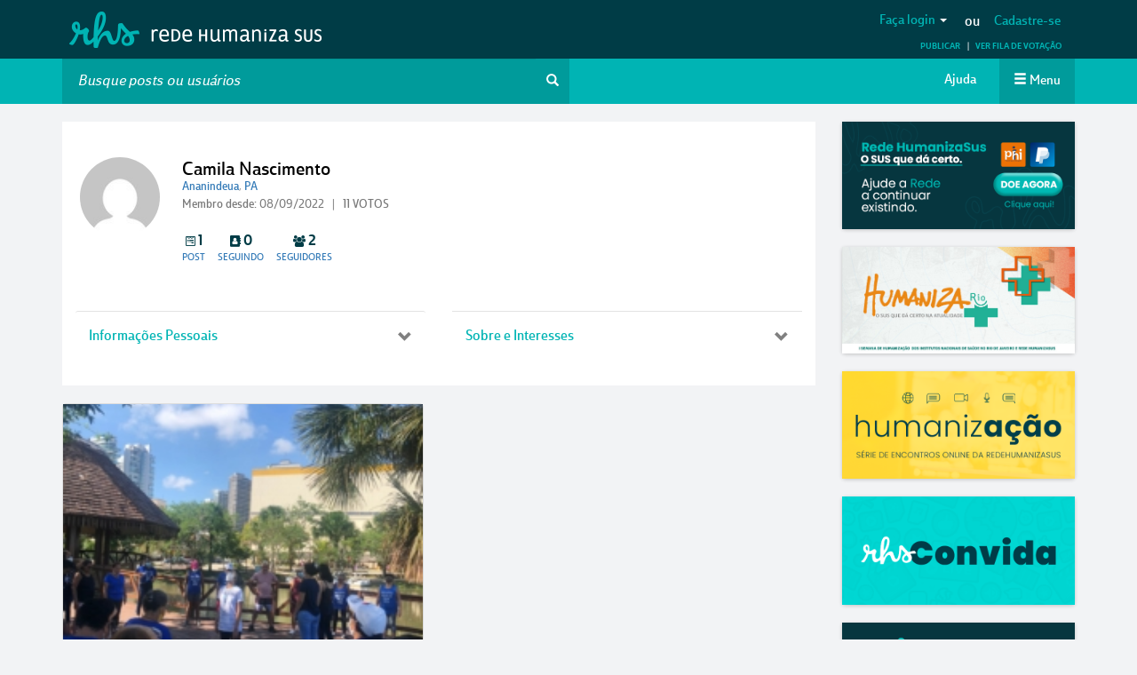

--- FILE ---
content_type: text/html; charset=utf-8
request_url: https://www.google.com/recaptcha/api2/anchor?ar=1&k=6LfJLgsqAAAAAOAst6fGvdUyKrtw0eZtxFofuIfm&co=aHR0cHM6Ly9yZWRlaHVtYW5pemFzdXMubmV0OjQ0Mw..&hl=en&v=cLm1zuaUXPLFw7nzKiQTH1dX&size=normal&anchor-ms=20000&execute-ms=15000&cb=svsyup46ab9z
body_size: 45811
content:
<!DOCTYPE HTML><html dir="ltr" lang="en"><head><meta http-equiv="Content-Type" content="text/html; charset=UTF-8">
<meta http-equiv="X-UA-Compatible" content="IE=edge">
<title>reCAPTCHA</title>
<style type="text/css">
/* cyrillic-ext */
@font-face {
  font-family: 'Roboto';
  font-style: normal;
  font-weight: 400;
  src: url(//fonts.gstatic.com/s/roboto/v18/KFOmCnqEu92Fr1Mu72xKKTU1Kvnz.woff2) format('woff2');
  unicode-range: U+0460-052F, U+1C80-1C8A, U+20B4, U+2DE0-2DFF, U+A640-A69F, U+FE2E-FE2F;
}
/* cyrillic */
@font-face {
  font-family: 'Roboto';
  font-style: normal;
  font-weight: 400;
  src: url(//fonts.gstatic.com/s/roboto/v18/KFOmCnqEu92Fr1Mu5mxKKTU1Kvnz.woff2) format('woff2');
  unicode-range: U+0301, U+0400-045F, U+0490-0491, U+04B0-04B1, U+2116;
}
/* greek-ext */
@font-face {
  font-family: 'Roboto';
  font-style: normal;
  font-weight: 400;
  src: url(//fonts.gstatic.com/s/roboto/v18/KFOmCnqEu92Fr1Mu7mxKKTU1Kvnz.woff2) format('woff2');
  unicode-range: U+1F00-1FFF;
}
/* greek */
@font-face {
  font-family: 'Roboto';
  font-style: normal;
  font-weight: 400;
  src: url(//fonts.gstatic.com/s/roboto/v18/KFOmCnqEu92Fr1Mu4WxKKTU1Kvnz.woff2) format('woff2');
  unicode-range: U+0370-0377, U+037A-037F, U+0384-038A, U+038C, U+038E-03A1, U+03A3-03FF;
}
/* vietnamese */
@font-face {
  font-family: 'Roboto';
  font-style: normal;
  font-weight: 400;
  src: url(//fonts.gstatic.com/s/roboto/v18/KFOmCnqEu92Fr1Mu7WxKKTU1Kvnz.woff2) format('woff2');
  unicode-range: U+0102-0103, U+0110-0111, U+0128-0129, U+0168-0169, U+01A0-01A1, U+01AF-01B0, U+0300-0301, U+0303-0304, U+0308-0309, U+0323, U+0329, U+1EA0-1EF9, U+20AB;
}
/* latin-ext */
@font-face {
  font-family: 'Roboto';
  font-style: normal;
  font-weight: 400;
  src: url(//fonts.gstatic.com/s/roboto/v18/KFOmCnqEu92Fr1Mu7GxKKTU1Kvnz.woff2) format('woff2');
  unicode-range: U+0100-02BA, U+02BD-02C5, U+02C7-02CC, U+02CE-02D7, U+02DD-02FF, U+0304, U+0308, U+0329, U+1D00-1DBF, U+1E00-1E9F, U+1EF2-1EFF, U+2020, U+20A0-20AB, U+20AD-20C0, U+2113, U+2C60-2C7F, U+A720-A7FF;
}
/* latin */
@font-face {
  font-family: 'Roboto';
  font-style: normal;
  font-weight: 400;
  src: url(//fonts.gstatic.com/s/roboto/v18/KFOmCnqEu92Fr1Mu4mxKKTU1Kg.woff2) format('woff2');
  unicode-range: U+0000-00FF, U+0131, U+0152-0153, U+02BB-02BC, U+02C6, U+02DA, U+02DC, U+0304, U+0308, U+0329, U+2000-206F, U+20AC, U+2122, U+2191, U+2193, U+2212, U+2215, U+FEFF, U+FFFD;
}
/* cyrillic-ext */
@font-face {
  font-family: 'Roboto';
  font-style: normal;
  font-weight: 500;
  src: url(//fonts.gstatic.com/s/roboto/v18/KFOlCnqEu92Fr1MmEU9fCRc4AMP6lbBP.woff2) format('woff2');
  unicode-range: U+0460-052F, U+1C80-1C8A, U+20B4, U+2DE0-2DFF, U+A640-A69F, U+FE2E-FE2F;
}
/* cyrillic */
@font-face {
  font-family: 'Roboto';
  font-style: normal;
  font-weight: 500;
  src: url(//fonts.gstatic.com/s/roboto/v18/KFOlCnqEu92Fr1MmEU9fABc4AMP6lbBP.woff2) format('woff2');
  unicode-range: U+0301, U+0400-045F, U+0490-0491, U+04B0-04B1, U+2116;
}
/* greek-ext */
@font-face {
  font-family: 'Roboto';
  font-style: normal;
  font-weight: 500;
  src: url(//fonts.gstatic.com/s/roboto/v18/KFOlCnqEu92Fr1MmEU9fCBc4AMP6lbBP.woff2) format('woff2');
  unicode-range: U+1F00-1FFF;
}
/* greek */
@font-face {
  font-family: 'Roboto';
  font-style: normal;
  font-weight: 500;
  src: url(//fonts.gstatic.com/s/roboto/v18/KFOlCnqEu92Fr1MmEU9fBxc4AMP6lbBP.woff2) format('woff2');
  unicode-range: U+0370-0377, U+037A-037F, U+0384-038A, U+038C, U+038E-03A1, U+03A3-03FF;
}
/* vietnamese */
@font-face {
  font-family: 'Roboto';
  font-style: normal;
  font-weight: 500;
  src: url(//fonts.gstatic.com/s/roboto/v18/KFOlCnqEu92Fr1MmEU9fCxc4AMP6lbBP.woff2) format('woff2');
  unicode-range: U+0102-0103, U+0110-0111, U+0128-0129, U+0168-0169, U+01A0-01A1, U+01AF-01B0, U+0300-0301, U+0303-0304, U+0308-0309, U+0323, U+0329, U+1EA0-1EF9, U+20AB;
}
/* latin-ext */
@font-face {
  font-family: 'Roboto';
  font-style: normal;
  font-weight: 500;
  src: url(//fonts.gstatic.com/s/roboto/v18/KFOlCnqEu92Fr1MmEU9fChc4AMP6lbBP.woff2) format('woff2');
  unicode-range: U+0100-02BA, U+02BD-02C5, U+02C7-02CC, U+02CE-02D7, U+02DD-02FF, U+0304, U+0308, U+0329, U+1D00-1DBF, U+1E00-1E9F, U+1EF2-1EFF, U+2020, U+20A0-20AB, U+20AD-20C0, U+2113, U+2C60-2C7F, U+A720-A7FF;
}
/* latin */
@font-face {
  font-family: 'Roboto';
  font-style: normal;
  font-weight: 500;
  src: url(//fonts.gstatic.com/s/roboto/v18/KFOlCnqEu92Fr1MmEU9fBBc4AMP6lQ.woff2) format('woff2');
  unicode-range: U+0000-00FF, U+0131, U+0152-0153, U+02BB-02BC, U+02C6, U+02DA, U+02DC, U+0304, U+0308, U+0329, U+2000-206F, U+20AC, U+2122, U+2191, U+2193, U+2212, U+2215, U+FEFF, U+FFFD;
}
/* cyrillic-ext */
@font-face {
  font-family: 'Roboto';
  font-style: normal;
  font-weight: 900;
  src: url(//fonts.gstatic.com/s/roboto/v18/KFOlCnqEu92Fr1MmYUtfCRc4AMP6lbBP.woff2) format('woff2');
  unicode-range: U+0460-052F, U+1C80-1C8A, U+20B4, U+2DE0-2DFF, U+A640-A69F, U+FE2E-FE2F;
}
/* cyrillic */
@font-face {
  font-family: 'Roboto';
  font-style: normal;
  font-weight: 900;
  src: url(//fonts.gstatic.com/s/roboto/v18/KFOlCnqEu92Fr1MmYUtfABc4AMP6lbBP.woff2) format('woff2');
  unicode-range: U+0301, U+0400-045F, U+0490-0491, U+04B0-04B1, U+2116;
}
/* greek-ext */
@font-face {
  font-family: 'Roboto';
  font-style: normal;
  font-weight: 900;
  src: url(//fonts.gstatic.com/s/roboto/v18/KFOlCnqEu92Fr1MmYUtfCBc4AMP6lbBP.woff2) format('woff2');
  unicode-range: U+1F00-1FFF;
}
/* greek */
@font-face {
  font-family: 'Roboto';
  font-style: normal;
  font-weight: 900;
  src: url(//fonts.gstatic.com/s/roboto/v18/KFOlCnqEu92Fr1MmYUtfBxc4AMP6lbBP.woff2) format('woff2');
  unicode-range: U+0370-0377, U+037A-037F, U+0384-038A, U+038C, U+038E-03A1, U+03A3-03FF;
}
/* vietnamese */
@font-face {
  font-family: 'Roboto';
  font-style: normal;
  font-weight: 900;
  src: url(//fonts.gstatic.com/s/roboto/v18/KFOlCnqEu92Fr1MmYUtfCxc4AMP6lbBP.woff2) format('woff2');
  unicode-range: U+0102-0103, U+0110-0111, U+0128-0129, U+0168-0169, U+01A0-01A1, U+01AF-01B0, U+0300-0301, U+0303-0304, U+0308-0309, U+0323, U+0329, U+1EA0-1EF9, U+20AB;
}
/* latin-ext */
@font-face {
  font-family: 'Roboto';
  font-style: normal;
  font-weight: 900;
  src: url(//fonts.gstatic.com/s/roboto/v18/KFOlCnqEu92Fr1MmYUtfChc4AMP6lbBP.woff2) format('woff2');
  unicode-range: U+0100-02BA, U+02BD-02C5, U+02C7-02CC, U+02CE-02D7, U+02DD-02FF, U+0304, U+0308, U+0329, U+1D00-1DBF, U+1E00-1E9F, U+1EF2-1EFF, U+2020, U+20A0-20AB, U+20AD-20C0, U+2113, U+2C60-2C7F, U+A720-A7FF;
}
/* latin */
@font-face {
  font-family: 'Roboto';
  font-style: normal;
  font-weight: 900;
  src: url(//fonts.gstatic.com/s/roboto/v18/KFOlCnqEu92Fr1MmYUtfBBc4AMP6lQ.woff2) format('woff2');
  unicode-range: U+0000-00FF, U+0131, U+0152-0153, U+02BB-02BC, U+02C6, U+02DA, U+02DC, U+0304, U+0308, U+0329, U+2000-206F, U+20AC, U+2122, U+2191, U+2193, U+2212, U+2215, U+FEFF, U+FFFD;
}

</style>
<link rel="stylesheet" type="text/css" href="https://www.gstatic.com/recaptcha/releases/cLm1zuaUXPLFw7nzKiQTH1dX/styles__ltr.css">
<script nonce="5NMqWVUzz17riymbgw_cHQ" type="text/javascript">window['__recaptcha_api'] = 'https://www.google.com/recaptcha/api2/';</script>
<script type="text/javascript" src="https://www.gstatic.com/recaptcha/releases/cLm1zuaUXPLFw7nzKiQTH1dX/recaptcha__en.js" nonce="5NMqWVUzz17riymbgw_cHQ">
      
    </script></head>
<body><div id="rc-anchor-alert" class="rc-anchor-alert"></div>
<input type="hidden" id="recaptcha-token" value="[base64]">
<script type="text/javascript" nonce="5NMqWVUzz17riymbgw_cHQ">
      recaptcha.anchor.Main.init("[\x22ainput\x22,[\x22bgdata\x22,\x22\x22,\[base64]/[base64]/[base64]/[base64]/[base64]/[base64]/[base64]/[base64]/[base64]/[base64]\\u003d\\u003d\x22,\[base64]\\u003d\\u003d\x22,\x22LjrDnsOiw7QHwoTDhl0CNW4gFcOKwpY2fcKyw78UbEPCtMKhVFbDhcO5w6JJw5vDr8Krw6pcXDg2w6fCtzVBw4VSSTk3w7nDqMKTw4/[base64]/CvMKBw4jCoMOVbcKtUcOOw5XCsX7CvsKPwpNxwp7CmHdZw53DpMKyOwIewqzCgyzDqw/CqsOHwr/Cr1AFwr9ewovCkcOJK8KcecOLdFpVOywiWMKEwpwtw54banE0UMOEIlUQLS7DmSdzZ8OSNB4oPMK2IUzCpW7Cil0Rw5Zvw57CncO9w7lgwpXDszM0EgNpwqHCg8Ouw6LChUPDly/DsMOEwrdLw5/CihxFwp7CiB/[base64]/wrcrREnDiMO2bm3DrcOGRXTDs8OCw5QpYsOdYcKywq0/SU/DmMKtw6PDsC3CicKSw67CpG7DusKdwokxXWhFHF4Qwo/Dq8OnXQjDpAE+RMOyw79cw60Ow7dmLXfCl8OuDUDCvMKvI8Ozw6bDvg18w6/Ch3l7wrZiwoHDnwfDpsOcwpVUKMKiwp/DvcOkw6bCqMKxwrhfIxXDmxhIe8O8wrbCp8Kow6bDssKaw7jCt8KbM8OKSlvCrMO0wq03FVZDDMORME/CosKAwoLCusO0b8KzwpfDtHHDgMKzwq3DgEdHw5TCmMKrM8OQKMOGUUBuGMKJfSN/GTbCoWV+w65ELyFEFcOYw4rDu23Dq37DvMO9CMOFTMOywrfCg8KZwqnCgBQew6xaw5QBUncqwoLDucK7M0gtWsOfwr5HUcKiwp3CsSDDpMKCC8KDUsKGTsKbbMKhw4JHwo15w5Efw4IEwq8bRy/[base64]/[base64]/[base64]/QgfDqcKCaW5jw4zCsMO/woDCu8K+TcOxwp5DFkLClMOWclsaw6/DgGLCpcKzw5TDgUjDkHPCv8KxVUFKFcKIw6AiA0vDucKew658PyHDrsOvNcKOI10BMsKHYxxjFcKhcMKwOU1BSMKew7vCrsKnRcO7WDBfwqXDm34xwofCrHfDusODw4cUVQfDv8K2QsKCS8OVasKOAxdOw4tow5TCtSHDo8O/EWvCocK9wo3DmsKrBsKjCX4xGsKDwqfDjgcmHHMMwoTDlsO3NcOXbGp6BcOXwqvDksKMwo1Fw5LDqcKKcy3DmkBZfTY6ecOPw65RwrvDoEPDisK5CcOHIcOmRlBaw5hHdH9zX3t1wpYLw7/[base64]/wrvCiMOAwpfDucOUwoPDv0bCucKJw5pUw4EUw77Dul3ChQ/[base64]/DmcO+w7FIw4pLIcKdw7Z2wrnDu8KXZ2TCh8OREcO7aMKswrPDvcOtw5LDnCHDox1WFB3Dn3x8WkzDpMO4w4gewr3DrcKTwqjDrgk8wrswN0HDoC4AworDpDzDqX11wqbDjn3Dsh/CiMKTw7oER8O+CsKaw5jDnsKpb2Yfw53DrMO5GRQKVMOpQDvDlRQAw5/DpmRcTMOfwo4CF3DDoUl0w5/[base64]/CqsKFw5tfHigkwoUqHMOANMOPBMKiwogUwpPDssOFw5pxbsKmwrvDlQIjwpnDr8O5XMKSwow/bMOZR8KKAMKwScO2w5/DqnLCs8K/EMKVSQvCvArDslFvwqlgw5nDrFjDvm3CrcK7QsO9Pi/[base64]/CnsO+QsOvwqc3dMOLw47DnkvClT3ClQnDuMKMIG4SwrdbwojCnFrDtSFYw6gLc3c6JMKePcOhwojCuMO5XWbDk8K3ZcOSwpsQUMKsw7Q1w7LDrhkcZsKoeQ1icsKsw5A5w4/Co3rDjXwJdErCjsKEw4BZwofCiQfCg8KMwoZCw4NuCQTClwh2wqTChcKBK8KMw6xZw4hOJcOIeGoxw5HCnQ7DpMOCw4UyXGMqeE7CllPCnBc7wqjDqjbCksOJYV3CpsK8TELCocOaAR5nw4DDp8OJwo/DscOnMQkEVcKkw5VTNXR7wroiAcKadMKkw4BzSsK1Mj0FXMO1FMOJw5nDusOzw68gcsKyBErChcOzHUXCt8K2wrzDtn7CocO/IU1gGsO0w5vDokgWw6bCoMOzC8OFw5xvB8KkUG7CusK1wqTCryPClDgUwp9PR1lLwqrChxZqw6Fow4fCo8KFw6nDjcKhGlgLw5Jcwph2RMKSIlbDmg/[base64]/[base64]/[base64]/Dk8KHQC0bXMOuH03DtTDCt8KuRcONG2bDqHLDn8KuA8Ovwo9rw5nCkMKIHF3CusONUHtPwppyTiDCqVbDmDjDo17CrXI1w6c/w41yw7V5w7ASw6XDrsO6a8KCVcOMwqnCmsO6wqxfPcOJHCTCm8KYw7LClcOZwpkeGXHCnRzCmsOtNGcvwpzDmcKuPwbClU7DjxNSw4bCh8K9ZhpsZEZ3wqQpw7nCjBo3w6NEWMKRwpIew7M0w5bCkSYTw6YkwoPDgVMPPsKnJcO5M13DiyZ/dMOmwqVXwqjCnHN/w49RwrQQU8Kqw5NowrfDp8KjwoETWlbCmW7Cr8OtS0nCr8OxMnXCl8KMw6UEImgjBVtqw7k0OMKTDn9PFk08PsOfDcKEw7QBQwzDrE0ow68NwpxFw6nCpmPCncOMWx8cJsK8GXVTInDDkH5BDMKYw4sAYsKKbWXClRMdNRLDq8O/wpHCnMONw5PCjm7DuMOIWx7Ci8KAwqLDjsKTw65JEXUxw4JoJ8KXw4Nbw4UweMKWDwzDosO7w7LCnMOQw4/[base64]/[base64]/w47DhVlSwrrCpCwYw55zwrlTcw7DqsKpwpFAw7poPzNcw4x0w6zCjsKTFxtuKnbDgRrCp8Kswr/DrwlUw4Jew7vDqizDpsK8w7nCtVEzw59Rw4EhTsO/[base64]/DkEPDm15AwpTDucKHwovDvjLDrMKXIw/[base64]/DmcODwp52wqrCrE/CvHHCscKMRMKKN8OIw64OwpROwobCk8OTTlhJVzPCmMKCw4Rswo3CrwNvw7R6N8Kew6DDh8KGFsKTwoPDpcKaw6YMw7h1JFFPwpM5Bg/DjXDDncO+Un3Cr1XCqT9OOsOvwozDp3tVwqXCl8K8PX9aw73DisOcYMOWDwnDlSvCqjw0woVoZGjCocOow7cdZHLDuBLDpsOLFELDqsOiVhlvP8KyMxo6wqjDmcOUclgJw5lpYycUw5czBQLCgsKCwoUNN8Ojw77CiMOWIEzCk8O+w4PDtQjDvsOfw70/[base64]/woLDkApmXcOYw4LDkQFKwoXCjWnDk8KwO8KUw67Dk8K1woHDi8Odw7PDkg/[base64]/Dg8OCw5Urw411IUvDvsKCwqIew7YhHMK1w4TDisOxwqrCmCtBwpXCssKsOcO6wpHDsMOcwrJjw6PChMK+w4REwqzDscOfw51ow6LCmVwPw67CtsKTw6h3w7YQw6pCA8K0elTDtknDtcO4w5lAw5XDocO8Vl7CosKZwrbClW44NcKew7EpwrfCs8O4bMKwAg/CogbCuwzDs2A9PcKoKxXDnMKBwrxtw5g6dcKEwojCizXDqcO/NUXCq10FBMK+b8K8E2zCjTHCq2XDjElFIcKnwpDDrGFsTUMOTBpCAXJ0wpMgGxTChQ/DvcK3w77Dh2QaYQHCvjt7fW3Cs8O1wrUFTsKsCl8+w60UUlhyw63DrMOrw5rCoTsmwopedh02w5lIw6vDmGEMwp1TE8Kbwq/CgsOIw64Fw79sBMOlwrDCpMO9FcOjw53DtiTDg1PCmsKAwr/CmkoMCh4dwrfDnjnCscKrPiXCogQUw6PDsyDCjzIKw6x/wpzCmMOQwphgwqrCjBLDssOnwoEeDBQpw6pzLsKVw7TCr13DrHPCkxDCnMOow5R7wqnDusOkw6zCqxkwV8OTwo7CkcKbwpYfc07DqsOswpcvc8Kaw6PCmMOPw6/DgsK4w5DDvEjDnMKIwrZmw6ZLw5oBK8O1ccKOwqluAcKEw4TCr8Olw6cfd0RoSl/Dn2PCgmfDtE7CqHkCZ8KgTsO+YMOCWQcIw5NNLhXCtwfCpcOKCsOww77CgWZswoUSOsOZI8OFwpBJS8OeUcKXHG9iw5JUIj5CD8KNw4LDsBXCsmxvw5/DtcKjTcOCw7fDvTTCgsKaeMOdNxVwMMKCSDJwwp0wwpwlw7Qvw5oFw7ERf8O5wps+w7rDucOrwqRiwoPDn3ZCUcKgf8OTCMKBw5vDk3UyTcKQFcKcQjTCvHvDsxnDi3FzL37DqDY5w7fDqF7DrlQ/Q8KNw6zDlMOBwrnChBB8JMO2MisHw4BEw6zChQnCpcO2w5M+w57DisOOZ8O/FsKRT8K6S8OOwr0gecOfPjM+PsK2w7HCoMOww6TCkcODw67Dn8OdRF9MKBLCrsOTTTNSWjphUxpdw43CpMKMHgjDq8OgMnXCqgNKwpFCw6rCq8Kkw4pDBsOgw6I5Xx3CjMOzwpgFJTzCnyJ7w7/CksOxwrTClDvDi1jCn8KRwpBew4wefgQVw5DCpE3CgMOswqYIw6vCksOxSsOOwpFOwoRtw6fDqWvChMOOaybDiMOQwpHDtcOcWcO1w5dKwqpdShVnbg0iNz7ClnJYw5Urw43Dj8Kjwp/Ct8OlLsOdwrsNacO9YcK7w4HClUsUPkXCkl/Dm07DscKXw4zDncOPwocgwpVJRwrDuSvCu1HChgDDksOcw5dRLcKzwqtOWcKNcsOPIsOHw4PCksK6w5l3wo56w4PDjw1owpESwq/DgzR4c8OuZ8O8w5DDk8OHaBM4wqjDozlNeUxsPCrDqcKDVcKnPg8zWMOMX8KPwrLClsKFw4jDhcKSZWvCmMO6RMOvw6DCgMOWe0bDlkkiw5DClMK/RC7CvMOTwoTDgVDCisOgbMOTCcO2a8OEw7zCusOlLsKVw5Iiwo0dJcKzw6xLwrxLUg1Iw6Vaw63DqMKLw6oqwobDsMOtwq1xwoPCulnClcKMw4/Dh2tKPcKswqHCkEVFw4F+cMOWw7cRDcO0DCUow40bZsOEHxUGw5gEw6Z0w7BvRhRkOATDjMOoWgLCqxMBw6fDj8OOw7TDtV/CrXTCh8K+wp96w4LDn3JTDMO9w6onw5nCjgvDlxvDk8O0w5zChgnDisOKwp3DuE/[base64]/[base64]/CjcKLa8OQBmElRcO4w7xgTcOKTRjDgsOGGcKMw55Two0oBHfCrMOqTcK5bATCucKmw4w2w6Yiw7bCpcOMw5tDSX8WQ8KMw6kGEMKvwp4Qw5tkwpRJKMKXX2DDksOnIMKfeMOzOR/ChMOlwrHCuMO9bXVow6fDtAYNDB7ChlXDqTErw6bCuQfCiRAIUyPCj39IwrXDtMO4woDDgwIpw6TDtcOjw7jCnngWJ8KHwrRXw59CNMOHLSTDt8OpNcKHUQHDj8KtwrdVw5IECcKvwpXCpyQ/[base64]/[base64]/w5PCmcKPL8Kuw7vCp3DDksK/Zy7Dm8O4CRA6wpVEY8KzYsOwJcKQFsKNwr7Dqw5iwrFrw4QbwrAxw6vCisKJwpnDtGXDjGbDhFV4W8OqVMKIwodPw5TDpDDDmsOkXMKJw6gxdCscw64qwpQHNMKuw50bJgQ4w5nCkVcOZcO6Tm/[base64]/[base64]/wqAbw5xuwqvDjBvDpcKRw6hqwpZ7wqtpwogsD8K0CmjCpcOXwoTDg8OrDMKow4XDuEcsccK4f3bDvVFDRcKbDMOkw75GeFFVwq8VwojCksOoYkfDvMKQFMOWBcOKw7TCpzR8c8KPw6l1VH/[base64]/Ch8OKw7d+YVNYacKRIQ7CmR/[base64]/DoMO5wrLDkEUsfcKvwqnCo1LDhsObw7sawoRqwo3CjMOVw7HDjAdkw6hBwrZSw5nCgirDrmcAZFdHG8Knwp4HZ8OKwq3Djm/DjcOEw7ENTMONU1XCm8KtAngUfwcwwoNUwoZfS2bDosKsWAnDssKmCGsgwo9LK8OLwqDCoiXCgUnCvXPDsMKbwpTCo8OrbMKjQHzDkWljw4dBTMODw749w4JSDcOOLQHDtMKdTMKXw6HDuMKGYUYEJsK8wqnDpkdqworCr2/ClMOtGsOyDAPDiDHDoybDqsOEG3rDtCwSwow5L0BOO8O2w45IIMKmw5HCkGzCgXPDnMKnw5zDoS9/w7PDkgRlGcOMwrHDtB3Cuz5tw6DDil9pwoPDj8KGf8Omb8Ksw5/CoXVVVDTDhFZRw6dpUiXCuT8NwrHCpsO/f2kVwrlGw7BWwrURw6ocBcO8ecOVwodUwqIGQUfDklM6OMOvwoTDqDEWwroOwr3ClsOQHMK/VcOeGENMwrg8wpLCj8OCJMKeDEdeCsOtRRHDj0/DvWHDk8KjUMOXwp5yesO5wozCpHg7w6jCoMO+NMO5w43CpDPDjlJ7wq4pw7odwrN6wqs8wqNpDMKaecKcw7fDj8OCOsKNF2TDh00TfcO1wrPDlsOVw6NLacObQsOJwpLDusKeamFbw6/CmHHDu8KCKcO0wonDvjfClDBpO8OsECZKIsOHw7prw6UawpfCqsOrOCtBw4TCrQXDhMKRVhdyw73CsBbCq8OzwqTDrlDCqRkkBgvDnwIKIMKJwqfCkyPDocOODgbCl0BoPUQDXcK8Qj7DpsOVw49Awr4Kw55LLMKiwrPDicO+woTDtR/CgB4Zf8KfOsOBTlrCocOtOANydcKuAUFKQBXDtsKIw6zDpyzDn8OWw7Ugw5NFwpwewq9mVQnCpMKCI8KeM8OSPMKCeMK+woUAw4R+cR0FElVtw5/CkEnCk14AwrzCg8OQTj8pIBDDscKzJhNmE8OsK3/[base64]/DkcO+BcOZJ8OQwpbDg8KvXXrDk2bCgUY/w5XDosOkUV/[base64]/DcOfMxnDtMKAYRcOODxzeXnCtSc/[base64]/w7jDqDMaaMKKw4jDicO3CMObwqJEw47Dj8Otwq3DucKBwonCrcOIHjANfxA5w61XGMOsAsK6eywEAg5Tw5jDqMOxwrhiwoPDuTEIwoIlwqPCuTTCliRKwrTDrV7CqMKjXD1/fSzCv8KvesKnwqQjb8K7wo/[base64]/DuGMMRHfDrcKPMC1/wojDrjnCo8OXwoE5SinDjsOLMm3CucOWGGk5VsK2ccKjw49GX3HDh8OWw7DDpwbClcOqJMKkRcKvVsOSVwUHAsKrwoTDv1MpwqkxKmfCrh/DoR7Du8OvFwY0w7vDp8O6wqDCiMOgwrMXwqIVw7hcw7JzwrlFw5rDm8KkwrJ9wohEMEnClcKyw6IQwoNdwqZkN8OuSMKdw5jCucOnw5UUFEfDhMOQw5fCinnDtcKjwr3CksORwrF/[base64]/YMOVCVLCn8KTwoZaZQgyw6A3wptgKsOOw5YzAkjCjhpiwr1tw64QVHw7w4XCj8OOHVPDrSfCuMKmesK7GcKpCA80eMKkwpfCpMKqwpRpG8K/w7ZKFzgdeAfDmsKLwq1+wrQ0LsOvw6kaDRlsJAXDoQxWwpHCgsK9w4LCn3t5w5s/[base64]/Fy3DlMKFIkphHxvDpMOIwpx4EMKGw5fDmcOww73DlAEnU3/DlsKEwpnDgw49wqLCvcK1wrgYwrTCrMKfwpPChcKJZgwdwr3CnmfDmF5iwq/CgMOdwqYuLcKVw6d+OMKcwo8FMcKZwpzCmMKwTsOWMMKCw67Cs27Dj8Kdw5ApR8OdHsK2ecOlw5nCr8KODsOgZRvDuQwhw7lGw6PDpcO6Z8OtP8OgJMO6K3AgeSbCsT7Cp8KoGHRmw5Uvw5XDqRFiDSDCmzdRcsOrAcO6w43DpMOhwp/CiBDCkjDDvgx3w53CiizDs8OpwovChVjCqcOkwooFw6J5w44Rw483Nj/CqQLDu2Ykw7vCrghnKMOxwpM/wpZ8KMKFw6XCksOIEMKCwrbDvhvCtTrCnwvDpcK8LmYnwqZtZ2MBwrvCoi4eBCbDh8KECcK5JE/[base64]/DtX7DusK+wozCriFjJE1lw5LDvGDDucOQw4p5wqFmw5HDr8OXw4EbRSrCocKVwrR/woRJwqzCkMKYw6TDhjJBaS8twq91BC0PWjDCuMKSwotzFm9MfBQEwqPDghPDsGrDnm3ChAPDm8OqcxYqwpbDvQtcwqLCk8O4LmjDnMOVecKZwrRFfMOow7QWPjPDrlDDtyHDjGpvw65aw7UbAsKNw5k8w41UPDVww5PChA/CnnMRw6pIahfCpMOMdyQCw65we8KLEcOmwr3CrcOOW1Nkw4Ysw7wiVMOBw4g1e8Kkw4VIQsK3wr9/O8OWwrItKsK8KcOmWcO7DcKOKsKwYBTDp8Krw71lw6LDoyXCqj7DhMKMwrZKWQwycFLCp8OWwqjDri7CsMOmSsKuFwQCZMK4w4BFIMOow44NTsO/w4BibMOeMcORw60KOsKRAMOrwr7CgVVxw5gdS0zDkXbCuMKawprDjXEzIjHCpcOhwod9w7bCmsONwqrDmHHCrjMVI0YuI8KRwqV5RMKRw5vDjMKoVcKiNcKMw7Ujwp3DpQbCscKlWCg5ICbCqMKqL8OgwpPDu8KASCrCrwfDkUBxw7DCpsOow55NwpPCvn/[base64]/G8Knw7/DvCdAL2UEPDHDlsKlwrdjw6Ngwo84b8OeLsKlw5XDrjXCi1stwq1zSD3DhcOVw7ZZMl4qEMKlw41LJMO/FRJTw6Y+w55nGRPDmcOWw53CkMK5ahJiwqfDrcORwrnDiTfDv3HDinDCucKQw65Zw6k7w6zDmgnCgTBcwoApaQvDoMK1JEDDscKrMy7ClMOKScKWehHDsMKOw4nCgFRnAMO6w4bDv183w4YEwrXDjw9lwp4zSTptc8O/[base64]/DgA9owqZUCsOlw4XCv8K2dcOjwo7CiMKewqwSGyvDosKswrDCm8OdenvDtVxvw5bDjSw/wonCm3/[base64]/[base64]/GsO2w7XCh0tRLGzCtVrDvhcLXsO0wqZXWBAZdD/CrsK2w6kJD8Kve8OxYzFiw7N7w6/[base64]/[base64]/w43ChRpcw6ZRw5DDq0dbwoTDgW7CusKIw77Ci8Oewp/CksKwe8OmC8KSdMO7w5BCwpFxw4x0wqnClsOGw4ItdcKwHHLCvT/Coj7DtMKAwpHCkXnCpsKKVBlvZgnCvyrCiMOUIMKjBV/CucK6L2kqUsOWUFbCssK/[base64]/Dg8OyfHnDrcO6fG7DqxrDhgrDhBsuQsObE8K0fsO7w6Q4w5JVw6zDqcKtwoPChy3CscOlwrA3w5fDplHChHBhOEgSFiXCj8KhwoEDHsOkwp1WwrJWwr8Fd8Onw4rCn8OndjV2IsOVwp9ew4rCvh9DLMOLW2/ChsKkNMKHV8Ojw75Lw6ZdRMKKFcKDMcKXw6nDhMKBw7LCm8OmCSrCicOiwrFww4LDk3kNwrg2wpfDrwJEwrnCo3lfwqDCqcKLcyR7H8Orw4pJKnXDi3/DncODwpkewpfCnnPCtMKQw5InJwcFwrc0w6PCo8KRf8K7wobDjMKZw7Z+w7rCocOAwpE2FMKnw74lwpfClhkBEVo9w5HDsWY/w7PCjMK8N8O1w4EZVsOyWcK9wpopwpbCpcOqwrDDlkPDkwHDgHfDuQPCrcKYUUzDr8Kdw51eZlDCmzLCgnnDizDDjgcmw77Cu8K6BE0Zwpd9w6zDjsOLwpMUDsKgWcKxw4Qcw51rW8K+w4HCj8Oew5xfUsOlQAjCnALDkMOcdUPCkXZnLMORwo0sw5/[base64]/[base64]/cSxtBUlkwqYtwrjChgjDgWRCwrNjKsOVZcK3wpULU8KBGyMRw5jCqMKHWMKmwpLCoHoDP8K+w6LCnsOpfgPDkMOPdMODw4vDg8KwIsO6VMOhwofDki8gw40Bw6jDq2FfYMKUSS5Kw5/CujfCrMO0eMOSW8Oiw5DCh8OOUcKowr3CncOfwo9WSGgKwpnDiMKuw6tSP8OudsK5w4pHUcKdwoR+w7jCksO/ZcKNw5zDlMKfUVbDiCPDt8KXw6rCncKycFlQOsOQHMOPwrAgw44UUFl+JDF2wpTCp3rCpsKrXTnDlHPCuGY8RlXDqytfI8KWbMO9OEfCqHPDkMK5wqR3wpM+AhfChsK3wpcFWXzDuxfDnCQkMcOLw5nChh9jw5PDmsKTfkVqw5zCmMOQFg/ColFWw7J0bsORacK7w67ChQDCtcKPw7nCvMKnwpcvQMOowrvDqycYw7fCkMKFIwbCgw4EHz7Dj1nDt8OZw5dtLD3ClF/[base64]/DtBAgUHnCm8K0w4LDq8OEw7lrImrCrQ3CvB3Dm8ObD3LClhjCksO5w45+wrTCj8K6fsKaw7YaNxAnwqvDmcKqJytjGsKHTMORE27Ci8O8wqVmKsOQMxwpw4zCjcOcU8ODw7fCuV/Co251XTIaIw3CkMKAw5TCkB4+P8OSMcO2wrPDnMOZJcKrw70rBsKSwr8ZwoYWwq7CssKkV8Knwq3DscOsDsONw6rCmsO9w53DsRDDlw9kwq5vdMKBw4bChsOLVMKcw5vDj8KjPwAcw6vDqcOZDcK5I8KCw7YPFMO+BsKvwopwTcKQBytXwr/Dl8O1Am1sFMK+worDpkhXVDPCn8OeGMOWHGINX3HDrsKpHg5bYUBsN8K8WW7DmcOiSsOAD8OewrrCjsOldT3Ds3Ntw6vDvcOywrbCj8OqfArDsn7Cj8OEwptDMAvCl8Ksw7/CrMKfP8K9w5shJHnCr2YRURvDmMOESy/DvH7DuBpfwqddSzrDsnYSw4LDuC8BwrfCgsOVw7bCk1DDsMKnw5QVwpbDhMKmw78lw6YRwovDmk/[base64]/Cqwwowrk8PxvDoA/CtU/DrsONeB0Sw7/DiMOhw7rDp8KHwrDCvsOrBgnCg8KMw4TCqlUFwqPCgEbDksOsJcOEwpfCpMKRU23DmVLCocK2LsK3wrnCpmJLw7/[base64]/DksO5woTCuxsMacOEw7TDsz9RVnLDhA7Cj1MJwpdONMOCworCoMKNWwkww6DClTbCtjlywqgbw7zDqjsbeABBwqTCnsKXd8KyKhjDkF/DiMKLw4HCqmhVWsKmeHLDilvCjsOzwqBAHDDCqcOGNyUHJhLDt8KdwqBlw43ClcOBw6bCiMKswobCoBPDhl8jLGpQw7PCq8OnVhLDgMOvwoNwwpfDmMKawr/CjcOqw5PCi8OpwrHCgMKJPcO6VsKYwrbCqmh8w5DCuCU7e8OQKlk7HcKkw7F5wrxxw6TDh8OjIkJDwpEiXsOUwrEBw5/[base64]/DpsOyYsOnwrDDp8OJSE88wqEpwqIQV8KLWnl9woALwrXCq8ODI1oHDMKQwoDCi8Kfw7PCiz47W8OfKcKhAgodCTjCn044wq7CtsOPwoLDmsOCwpLDmsKxwqA7wrvDhC8BwqgJBh56Z8Kgw4TDmznCpD/CryE+w6nCjcORU1nCoSo5WFbCqm3CsmscwqFAw6rDmcKtw63DjU/DssKsw5nCmMOXwoBpGcO9GcO4PjFSN39AZcK5w49YwrRmwp5Iw4Q5w7Mjw5Qnw7HDnMOyIiFgwoBifx/Ds8KYGsOQw4fCmsKUBMOIGQ/DkznCtsKaRizDgsOnwqDCq8K0PMO9SsOaYcKAZV7CrMOAFRNow7BJC8Oiw5IuwrzCq8KFLh52wpgYZcO4OcK1FibDiXXDosK3eMOfUcOoX8KoZ1d3w4cnwqgww6RoXMOOw7jCt1jDq8Oyw53CiMOhw7vClMKBw6PCqcOww7fCmBxuUkUWcsKhw48TZG/CmyHDhDPCtcKzOsKKw4UORMKBDcKvU8K9KkUxKcOwIlZ0dTjCoSLDnBZtNsOHw4zDlMOsw5A8Ol7DqGQDwoDDmj/CmX8Xwo7DlMKHDhjDoUvCosOeA3LClF/Cs8OodMO/[base64]/CnyRsw4RGw7vDvcK0w5LCnz7DjSU6w6jCgcK6w7lfwrnDsRRNw6LCiU4aCMOnPMK0w5F2w6g1w4nCjMKEQ1p6w4MJw4PCoGDDnl7DhmnDhG4Ew5thYMKyTGbDjjgjYWAkScKWwpDCtg9xw6bDuMK4wo/ClwBIZlBvw5nCsXXDm0d8NBhCHcOFwrgXKcOIw6zDmlgTPsKXw6jCtMKAT8KMN8KWwp1UcMONDQo8Q8Osw6TCosORwqFjw6sOQX7CiwfDocKAw5vDicOUBSRWZkwQFXXDo0jCsTHDiTp/worCk3/CpwvChsKEw7dHwptEE2lNMsO2w5bDiQkowrLCpiBswp/CkWsFw6Imw51Jw7c4wqHChsO4fcOiwq1FOntfw47Cn3rCocOrE1Zrw5TDpx8DIcOceWMRPBhpa8OWw7jDjMKjecOCwrnDkxnDoyzCli5pw7PChz7Chz/[base64]/[base64]/CtcOyw6IBwrQqw7zDh8OpKcKlesKjB0PCh37DscO5QwgiNUR4w7wQMWPDksKOB8KwwqzDr1/CksKcwoLDhMKMwonCqDPCucKqdnjCmsKCwqjDgMKww7XCo8ObIQzCnFLCkcOXw63Cs8OxRMOWw7DDu1geLg1FQ8OWYBBeD8O4RMOvAh0swpTCssO8bMKWfkc/wrzDs0wNwpsfBcKtw5rClHMsw7gjDsKyw6DCmsODw5PCrsKnAsKedjlKFTLDjsO7w71JwrRJVEd2wqDDunXDrcKww5TCqMOcwqjCncKUwqo0WcKNdj7CrkbDuMOZwoF8PcKNP2rCiCXDg8O3w6DDucKCQRfCgsKQBHnCoXcpf8OOwq/DpcKUw5QKGUJUaRDClcKCw7sgecO9A2PCtsKldGHCnsO3w7tWV8KHBcOwcsKOPMKXwqVPwpbCmBMLwrxjw5jDngtdw7jCvnkFwoXDr35iG8ORwqpJw6DDkU3Dg3wRwrjCj8O6w7PCmsKhw7FUBlNBXUfCpztWU8KwTn/DhsK9VylxfMObwotCP3wlKsO0w4TDrUXDpcOzEMKAVMODJ8Ohw5R8ZHoRVShob19Jw7rDtl0cUStCw6Qzw45Ew5vCiDVVEWdGITrDhMOdw6x7DiE8EMKRwqbCvx/CqsO4ElfCuCQHKWRJwoTCqFdqwrUxOmzDucOXw4DCtQzDmVrDlS8vwrHDkMK7w4tiwq1eOxfCgcKPwqjCjMOObcKYXcOrwpBtwoswdwLCkcK3woPCmXNIVTLDrcOEU8KZwqdew7rChBVfN8OVOMK/PEzChH8FEmPDhkjDosO+wqska8K2BsKgw4JmAMKdIcOjwrzCknfCl8ODw60KYsONaTItKcOvw5jDpMK9w5DDmQB0w7h9w47CikhEayt/w47DgX7DgEtOcyYqaTJDw4nCjitHKVQIccKDw6hmw4jDmsOaT8OGwrdFNsKRI8KTfnshw6zCpS/Dr8KhwpTCrErDul3DiC0WQB0OfSgcRMKvwoBVwpFDHR0Ow7jDvTxgw6nCm0RIwosdCFbCjlQpw4rCkcKow59vFz3Ctm7DrMKABsKpwq/Dol0+J8Kgwr7Dg8KvaUgkwpDDqsOyCcOXwp3DuT/Ck1t+VMO7wojDuMK0I8KBwo9IwoYLJ0/DtcKzPzM/PxLCngfCjMONw6LDmsOow6jDrsKzccKhwrbCpUfDhxPCmGcQwqDCssKGbMKqUsKLWWZewo43w7R5fWTDhC5Qw6jCqzHCk1Anw4XDhRTCvQV/w7jDrCYIw4xKwq3DpDLCk2cow7DDgDlPNn8ueVjDjmJ5HMOnD0DDo8OjGMOKwpggTsKRwoLCjsKDw7PCmhnDnUYaGS0xFkwgw6vDsTEYZgjClyt4wr7Cq8Khw5hmAsK8wpHDvBhyG8KQKG7DjkHCqh0RwoXCnsO9OxxBwprClQnChMKONcKNw4NKwqAVw5NeScORJsO/w7HDosK5SShrw47Cn8OUw7gJKMOiw6nCml7Co8Omwr9Jw5fDqcKewrHCi8KUw47DncKWw7BWw5fDucOQb2A6dsK7wrvDr8Ovw5YLGwIzwr9aHELCuDXDr8OWw5TCq8O3VcKgERLDm3RxwqUrw7ACwrjCjT/[base64]/Dpw\\u003d\\u003d\x22],null,[\x22conf\x22,null,\x226LfJLgsqAAAAAOAst6fGvdUyKrtw0eZtxFofuIfm\x22,0,null,null,null,1,[21,125,63,73,95,87,41,43,42,83,102,105,109,121],[5339200,536],0,null,null,null,null,0,null,0,1,700,1,null,0,\x22CvkBEg8I8ajhFRgAOgZUOU5CNWISDwjmjuIVGAA6BlFCb29IYxIPCJrO4xUYAToGcWNKRTNkEg8I8M3jFRgBOgZmSVZJaGISDwjiyqA3GAE6BmdMTkNIYxIPCN6/tzcYADoGZWF6dTZkEg8I2NKBMhgAOgZBcTc3dmYSDgi45ZQyGAE6BVFCT0QwEg8I0tuVNxgAOgZmZmFXQWUSDwiV2JQyGAA6BlBxNjBuZBIPCMXziDcYADoGYVhvaWFjEg8IjcqGMhgBOgZPd040dGYSDgiK/Yg3GAA6BU1mSUk0GhwIAxIYHRG78OQ3DrceDv++pQYZxJ0JGZzijAIZ\x22,0,0,null,null,1,null,0,0],\x22https://redehumanizasus.net:443\x22,null,[1,1,1],null,null,null,0,3600,[\x22https://www.google.com/intl/en/policies/privacy/\x22,\x22https://www.google.com/intl/en/policies/terms/\x22],\x22y9vqRH5/tX3iRXab4DKUbf66BkwJQa1Dk1pE1p2SoCE\\u003d\x22,0,0,null,1,1762001486333,0,0,[158,38,113],null,[176,183,30,115],\x22RC-roFyOM4gOIAWUw\x22,null,null,null,null,null,\x220dAFcWeA5D1Hob8FjbHX8gmSSrBwFmHq3gkV86Kme9Axj2afWHvC23N6A4uO6dmCVCpXmMZXruAdkBmYRuONDLqaOkBsHb7u3vyQ\x22,1762084286178]");
    </script></body></html>

--- FILE ---
content_type: text/css
request_url: https://redehumanizasus.net/wp-content/themes/rhs-theme/vendor/magicsuggest/magicsuggest-min.css?ver=6.7.4
body_size: 3851
content:
.ms-ctn{position:relative;padding:5px 12px;height:auto}.ms-inv{border:1px solid #c00}.ms-ctn-readonly{cursor:pointer}.ms-ctn-disabled{cursor:not-allowed;background-color:#eee}.ms-ctn-bootstrap-focus,.ms-ctn-bootstrap-focus .ms-res-ctn{border-color:rgba(82,168,236,0.8)!important;-webkit-box-shadow:inset 0 1px 1px rgba(0,0,0,0.075),0 0 8px rgba(82,168,236,0.6)!important;-moz-box-shadow:inset 0 1px 1px rgba(0,0,0,0.075),0 0 8px rgba(82,168,236,0.6)!important;box-shadow:inset 0 1px 1px rgba(0,0,0,0.075),0 0 8px rgba(82,168,236,0.6)!important;border-bottom-left-radius:0;border-bottom-right-radius:0}.ms-ctn-focus{border-color:#66afe9;outline:0;-webkit-box-shadow:inset 0 1px 1px rgba(0,0,0,.075),0 0 8px rgba(102,175,233,.6);box-shadow:inset 0 1px 1px rgba(0,0,0,.075),0 0 8px rgba(102,175,233,.6)}.ms-ctn input{border:0;box-shadow:none;-webkit-transition:none;outline:0;display:block;padding:0;line-height:1.42857143;margin:1px 0;width:100%}.ms-ctn .ms-sel-ctn input{float:left}.ms-ctn-disabled input{cursor:not-allowed;background-color:#eee}.ms-ctn .ms-input-readonly{cursor:pointer}.ms-ctn .ms-empty-text{color:#DDD}.ms-ctn input:focus{border:0;box-shadow:none;-webkit-transition:none;background:#FFF}.ms-ctn input::-ms-clear{width:0;height:0}.ms-ctn .ms-trigger{top:0;width:25px;height:100%;position:absolute;right:0;background:transparent;border-left:1px solid #CCC;cursor:pointer}.ms-ctn .ms-trigger .ms-trigger-ico{display:inline-block;width:0;height:0;vertical-align:top;border-top:4px solid #333;border-right:4px solid transparent;border-left:4px solid transparent;content:"";margin-left:8px;margin-top:15px}.ms-ctn .ms-trigger:hover{background-color:#e6e6e6}.ms-ctn .ms-trigger:hover .ms-trigger-ico{background-position:0 -4px}.ms-ctn-disabled .ms-trigger{cursor:not-allowed;background-color:#eee}.ms-ctn-bootstrap-focus{border-bottom:1px solid #CCC}.ms-res-ctn{width:100%;display:block;overflow-y:auto}.ms-res-ctn .ms-res-group{line-height:23px;text-align:left;padding:2px 5px;font-weight:bold;border-bottom:1px dotted #CCC;border-top:1px solid #CCC;background:#f3edff;color:#333}.ms-res-ctn .ms-res-item{line-height:25px;text-align:left;padding:2px 5px;color:#666;cursor:pointer}.ms-res-ctn .ms-res-item-grouped{padding-left:15px}.ms-res-ctn .ms-res-odd{background:#fafafa}.ms-res-ctn .ms-res-item-active{background-color:#f5f5f5}.ms-res-ctn .ms-res-item-disabled{color:#CCC;cursor:default}.ms-sel-ctn{overflow:auto;line-height:18px;padding-right:25px}.ms-no-trigger .ms-sel-ctn{padding-right:0}.ms-sel-ctn .ms-sel-item{background:#f3f3f3;color:#999;float:left;font-size:12px;padding:3px 5px;border-radius:3px;border:1px solid #DDD;margin:3px 0 1px 0}.ms-sel-ctn .ms-sel-invalid{border-color:#f8a5a5!important;background:#fdf2f2!important}.ms-sel-ctn .ms-sel-item:hover{border:1px solid #BBB}.ms-ctn .ms-sel-item{background:#f3f3f3;color:#999;float:left;font-size:12px;padding:0 5px;border-radius:3px;border:1px solid #DDD;margin:1px 5px 1px 0}.ms-ctn .ms-sel-item:hover{border:1px solid transparent}.ms-ctn-focus .ms-sel-item:hover{border:1px solid #BBB}.ms-sel-ctn .ms-sel-text{background:#FFF;color:#666;padding-right:0;margin-left:0;font-size:14px;font-weight:normal}.ms-as-string .ms-sel-text{border-color:transparent}.ms-res-ctn .ms-res-item em{font-style:normal;background:#565656;color:#FFF}.ms-sel-ctn .ms-sel-text:hover{background:#FFF}.ms-sel-ctn .ms-sel-item-active{border:1px solid red;background:#757575}.ms-stacked .ms-sel-item{float:inherit}.ms-sel-ctn .ms-sel-item .ms-close-btn{width:7px;cursor:pointer;height:7px;float:right;margin:6px 2px 0 10px;background-image:url([data-uri]);background-position:0 -7px}.ms-sel-ctn .ms-sel-item .ms-close-btn:hover{background-position:0 0}.ms-stacked .ms-sel-item .ms-close-btn{margin-left:0}.ms-helper{color:#AAA;font-size:10px;position:absolute;top:-17px;right:0}.ms-ctn.input-lg .ms-trigger .ms-trigger-ico{margin-top:17px}.ms-ctn.input-sm .ms-trigger .ms-trigger-ico{margin-top:13px}.ms-ctn.input-lg .ms-sel-ctn .ms-sel-item{padding-top:2px;padding-bottom:3px}.ms-ctn.input-sm .ms-sel-ctn{line-height:15px}.ms-ctn.input-sm .ms-sel-ctn .ms-sel-item{padding-top:1px;padding-bottom:1px;margin-top:0;margin-bottom:0}.ms-ctn.input-sm .ms-sel-ctn .ms-sel-item .ms-close-btn{margin-top:4px}.ms-ctn .ms-sel-ctn{margin-left:-7px}.ms-ctn .ms-trigger:hover{width:24px;right:1px;border-radius:0 3px 3px 0}

--- FILE ---
content_type: text/css
request_url: https://redehumanizasus.net/wp-content/themes/rhs-theme/dist/style.min.css?ver=6.7.4
body_size: 20244
content:
@import url(https://cdn.materialdesignicons.com/2.8.94/css/materialdesignicons.min.css);
@font-face{font-family:Solitas-NorReg;font-weight:300;src:url(webfonts/2F2567_0_0.eot);src:url(webfonts/2F2567_0_0.eot?#iefix) format("embedded-opentype"),url(webfonts/2F2567_0_0.woff2) format("woff2"),url(webfonts/2F2567_0_0.woff) format("woff"),url(webfonts/2F2567_0_0.ttf) format("truetype")}@font-face{font-family:Solitas-NorReg;font-style:italic;font-weight:600;src:url(webfonts/2F2567_1_0.eot);src:url(webfonts/2F2567_1_0.eot?#iefix) format("embedded-opentype"),url(webfonts/2F2567_1_0.woff2) format("woff2"),url(webfonts/2F2567_1_0.woff) format("woff"),url(webfonts/2F2567_1_0.ttf) format("truetype")}@font-face{font-family:Solitas-NorReg;font-weight:100;src:url(webfonts/2F2567_2_0.eot);src:url(webfonts/2F2567_2_0.eot?#iefix) format("embedded-opentype"),url(webfonts/2F2567_2_0.woff2) format("woff2"),url(webfonts/2F2567_2_0.woff) format("woff"),url(webfonts/2F2567_2_0.ttf) format("truetype")}@font-face{font-family:Solitas-NorReg;font-weight:600;src:url(webfonts/2F2567_3_0.eot);src:url(webfonts/2F2567_3_0.eot?#iefix) format("embedded-opentype"),url(webfonts/2F2567_3_0.woff2) format("woff2"),url(webfonts/2F2567_3_0.woff) format("woff"),url(webfonts/2F2567_3_0.ttf) format("truetype")}@font-face{font-family:Solitas-NorReg;font-weight:400;src:url(webfonts/2F2567_4_0.eot);src:url(webfonts/2F2567_4_0.eot?#iefix) format("embedded-opentype"),url(webfonts/2F2567_4_0.woff2) format("woff2"),url(webfonts/2F2567_4_0.woff) format("woff"),url(webfonts/2F2567_4_0.ttf) format("truetype")}.auto-hide-3-sec{animation:rhsAutoHide 0s ease-out 3s forwards;animation-fill-mode:forwards}@keyframes rhsAutoHide{to{background:#fff;height:0;margin:0;overflow:hidden;padding:0;width:0}}.no-padding{padding:0!important}.no-padding-left{padding-left:0!important}.no-padding-right{padding-right:0!important}html{margin-top:0!important}body{background-color:#f2f3f5;color:#787878;font-family:Solitas-NorReg;font-size:1.5em;line-height:1.42857}body a{font-weight:400}body>section>.container{min-height:500px}div.panel.archive{background:#fff none repeat scroll 0 0;box-shadow:0 1px 4px rgba(0,0,0,.2)}div.panel.archive .titulo{color:#00b4b4;font-size:1.6em;font-weight:400;margin-bottom:0;margin-top:0;padding:13px 20px}div.panel.archive .descricao p{background:#fff;font-size:.9em;padding:6px 5px}#verDados .jumbotron{background-color:#fff;margin-top:20px;padding:20px}@media only screen and (max-width:375px){#verDados .jumbotron{padding-right:0}}#verDados .jumbotron .user-unknown{font-size:17px;font-style:italic;margin:20px 0;text-align:center}#verDados .jumbotron .media-left{margin-top:15px}#verDados .jumbotron .seguir-mensagem{display:inline;float:right;position:absolute;right:30px}#verDados .jumbotron .seguir-mensagem button{border-color:#00b4b4;color:#00b4b4}#verDados .jumbotron .avatar-user{float:left}#verDados .jumbotron .avatar-user img{border-radius:48px;height:90px;-o-object-fit:cover;object-fit:cover;-o-object-position:top;object-position:top;width:90px}#verDados .jumbotron .info-user{float:left;padding-left:25px;width:calc(100% - 90px)}@media only screen and (max-width:360px){#verDados .jumbotron .info-user{padding-left:12px}}@media only screen and (max-width:320px){#verDados .jumbotron .info-user{padding-left:4px}}#verDados .jumbotron .info-user .btn-editar-user{float:right}#verDados .jumbotron .info-user .btn-editar-user a{background-color:#00b4b4;border:2px solid transparent;color:#fff;font-weight:700;transition:all .3s ease-in-out}#verDados .jumbotron .info-user .btn-editar-user a:hover{background:#fff;border-color:#00b4b4;color:#00b4b4}#verDados .jumbotron .info-user .nome-author{color:#3c3c3c;font-weight:400;margin-bottom:-4px}#verDados .jumbotron .info-user .localidade{font-size:13px;margin-top:0}#verDados .jumbotron .info-user .desde{color:#787878;font-size:13px;font-weight:300;margin-top:-13px}#verDados .jumbotron .info-user .desde span{font-weight:500}#verDados .jumbotron .info-user .contagem{float:left;margin-right:10px;min-width:60px;text-align:center}@media only screen and (max-width:320px){#verDados .jumbotron .info-user .contagem{margin-right:2px}}#verDados .jumbotron .info-user .contagem .contagem-valor-author{color:#003c46;display:block;font-size:16px;font-weight:700;line-height:80%}#verDados .jumbotron .info-user .contagem .contagem-valor-author i{font-size:13px}#verDados .jumbotron .info-user .contagem .contagem-desc-author{font-size:11px}#verDados .jumbotron .info-user .contagem.first{min-width:auto}#verDados .jumbotron .painel-members .list-members{list-style:none;padding:20px}#verDados .jumbotron .painel-members .list-members li{display:inline-block;height:90px;margin-left:10px;text-align:center;width:70px}#verDados .jumbotron .painel-members .list-members li:first-child,#verDados .jumbotron .painel-members .list-members li:nth-child(13n){margin-left:0}#verDados .jumbotron .painel-members .list-members li .member{cursor:pointer}#verDados .jumbotron .painel-members .list-members li .member .img-member img{border-radius:25px;height:50px;width:50px}#verDados .jumbotron .painel-members .list-members li .member .name-member{color:rgba(0,0,0,.66);font-size:15px;font-weight:600}#verDados .perfil{margin-top:0;padding:20px}#verDados .perfil .perfil-title{color:#00b4b4;margin:0 0 20px}#verDados .perfil .alert p{font-size:14px;font-weight:400}#verDados .perfil .panel-heading{border-color:#ddd}#verDados .perfil .perfil-pass{width:100%}#verDados .perfil .panel .panel-heading h4{margin:0;padding:10px 18px}#verDados .perfil .panel .panel-heading h4:before{content:"\f04b";float:left;font-family:FontAwesome;font-size:12px;margin-right:7px;margin-top:5px}#verDados .perfil .panel .panel-body{padding-top:7px}#verDados .perfil .panel .panel-body .form-group{margin-left:0;margin-right:0}#verDados .perfil .panel .panel-body .form-group .bootstrap-tagsinput input{border:1px solid #ccc;border-radius:4px;color:#555;font-size:14px;height:31px;line-height:1.42857143;margin-top:4px;padding:6px 12px;width:100px}#verDados .perfil .panel .panel-body .form-group .bootstrap-tagsinput input:focus{border-color:#66afe9;box-shadow:inset 0 1px 1px rgba(0,0,0,.075),0 0 8px rgba(102,175,233,.6);outline:0}#verDados .perfil .panel .panel-body label{color:#000;font-size:.9em;font-weight:500}#verDados .perfil .panel .panel-body label i{color:#172596;float:right;font-size:13px;margin-left:4px;margin-top:4px}#verDados .perfil .panel .panel-body .perfilSelect-city_state{margin:15px 4px;width:100%}#verDados .perfil .panel .panel-body .perfilLabel-city_state{margin:-8px;position:absolute}#verDados .perfil .panel .panel-body .form-width{width:52%}#verDados .perfil .panel .panel-body .links>.col-sm-6:last-child label{float:left;width:100%}#verDados .perfil .panel .panel-body .links>.col-sm-6:last-child input{float:left;width:calc(100% - 50px)}#verDados .perfil .panel .panel-body .links>.col-sm-6:last-child .remove-link{background:#b70b0b;border:1px solid #b70b0b;border-radius:4px;color:#fff;float:left;margin-left:12px;padding:4px 11px;text-align:center}#verDados .perfil .panel .panel-body .links>.col-sm-6:last-child .remove-link:hover{background:#fff;color:#b70b0b}#verDados .perfil .panel .panel-body .links:first-child .remove-link{display:none!important}#verDados .perfil .panel .panel-body .help-block{font-size:13px;line-height:16px;margin-top:2px}#verDados .perfil .panel .panel-body .help-block a{background-color:#00b4b4;border-color:#fff;color:#fff;float:right}#verDados .perfil .panel .panel-body .help-block a:hover{background-color:rgba(91,192,222,0);border-color:#00b4b4;color:#00b4b4}#verDados .perfil .panel .panel-body .add-link a.remove{color:#e00000;font-size:16px;font-style:normal;font-weight:700;margin-left:2px;text-decoration:none}#verDados .perfil .panel .panel-body .add-link>#Links:first-child a.remove{display:none}#verDados .perfil .panel .panel-body .add-link .pos{padding-top:32px}#verDados .perfil .panel .panel-body .form-image{text-align:left}#verDados .perfil .panel .panel-body .form-image img{border:1px solid #cacaca;border-radius:11px;display:inline-block;height:120px!important;margin-bottom:10px;padding:10px;width:120px!important}#verDados .pub{padding-right:23px}#verDados .pub .ms-res-ctn{display:none}#verDados .info-text{font-size:.7em}#pre-view,#pre-view .panel,#pre-view .panel-icon{display:none}#pre-view .panel-icon{margin-bottom:30px}.user-personal-header{background:#fff;margin-bottom:20px;padding-bottom:20px!important}.user-personal-header #InfoPessoais{border-top:1px solid #e3e3e3;padding-top:20px}#info_pessoais .panel-body,#sobre_interesses .panel-body{margin-top:-6px;padding-top:6px}#info_pessoais .panel-body a.link_comunidade,#sobre_interesses .panel-body a.link_comunidade{color:#000}#info_pessoais p,#sobre_interesses p{color:#00b4b4;padding-top:6px}#info_pessoais span a,#sobre_interesses span a{color:#000}#InfoPessoais h4 a,#SobreInteresses h4 a,#info_pessoais span a:hover,#sobre_interesses span a:hover{color:#00b4b4}#InfoPessoais h4 a:hover,#SobreInteresses h4 a:hover{text-decoration:none}#InfoPessoais a[aria-expanded=true]:after,#SobreInteresses a[aria-expanded=true]:after{color:grey;content:"\e114";float:right;font-family:Glyphicons Halflings}#InfoPessoais .collapsed:after,#SobreInteresses .collapsed:after{color:grey;content:"\e080";float:right;font-family:Glyphicons Halflings}#InfoPessoais+.panel-collapse>.panel-body,#SobreInteresses+.panel-collapse>.panel-body{border-color:#f2f3f5}.encerrar-conta-label{font-size:medium;padding-top:5px}.encerrar-conta-p{font-size:11px}a.download-my-content{margin-top:10px}#encerrar-conta-container .manage-content .col-md-12{display:inline-block;width:100%}#encerrar-conta-container .manage-content .col-md-12 .col-md-6{display:inline-block;font-size:16px;width:50%}#encerrar-conta-container .manage-content .col-md-12 .col-md-6 input{font-size:16px}#encerrar-conta-container .manage-content .col-md-12 .col-md-6 p{font-size:11px}.user-comments .tab-content.col-xs-12{background:#fff;padding-top:30px}.user-comments .tab-content.col-xs-12 li{padding:10px 0}.user-comments .tab-content.col-xs-12 li small{color:#000}.user-comments .tab-content.col-xs-12 li a.commented-post{color:#00b4b4}.user-comments .tab-content.col-xs-12 li .status span{color:#003c46;display:block;font-weight:bolder}.classificar{border-top-right-radius:8px;padding:14px 14px 0}@media screen and (max-width:450px){.user-links{margin-left:-95px}}.user-links .contagem{padding-top:10px}.busca-page{padding:10px}.busca-page form{padding-top:10px!important}.busca-page form .uf-city{padding-bottom:20px}.busca-page form .tags-categories{padding-top:10px!important}.busca-page .nav-tabs li a{color:#00b4b4}.busca-page .nav-tabs li a:focus,.busca-page .nav-tabs li a:hover{background:transparent;color:#003c46}.busca-page .nav-tabs li.active a{color:#003c46}.busca-page .nav-tabs li.active a:hover{background:transparent;border-bottom-color:#fff;color:#00b4b4}.busca-page #posts .formulario,.busca-page #user .formulario{background:transparent;float:left;margin-bottom:10px;padding:15px 0;width:100%}.busca-page #posts .formulario label,.busca-page #user .formulario label{color:#003c46}.busca-page #posts .formulario .ms-sel-ctn .ms-sel-item,.busca-page #user .formulario .ms-sel-ctn .ms-sel-item{margin:5px 0 10px 10px}@media only screen and (min-width:1200px){.busca-page #posts .formulario .col2,.busca-page #user .formulario .col2{text-align:center}}@media only screen and (width:1024px) and (height:1366px){.busca-page #posts .formulario .form-inline .form-group #keyword,.busca-page #user .formulario .form-inline .form-group #keyword{width:89%}}@media only screen and (width:768px){.busca-page #posts .formulario .form-inline .form-group,.busca-page #user .formulario .form-inline .form-group{margin-top:5px}.busca-page #posts .formulario .form-inline .tags-cats,.busca-page #user .formulario .form-inline .tags-cats{display:inline-table}.busca-page #posts .formulario .form-inline #keyword,.busca-page #user .formulario .form-inline #keyword{width:100%}}@media only screen and (min-width:770px){.busca-page #posts .formulario .form-inline .form-group,.busca-page #user .formulario .form-inline .form-group{padding:3px}.busca-page #posts .formulario .form-inline .form-group .input-daterange,.busca-page #user .formulario .form-inline .form-group .input-daterange{width:90%}.busca-page #posts .formulario .form-inline .tags,.busca-page #user .formulario .form-inline .tags{max-width:200px}.busca-page #posts .formulario .form-inline #keyword,.busca-page #user .formulario .form-inline #keyword{width:100%}}@media only screen and (max-width:700px){.busca-page #posts .formulario .tags-cats,.busca-page #user .formulario .tags-cats{padding:0}}.busca-page #posts .formulario .filtro,.busca-page #user .formulario .filtro{box-shadow:1px 3px 0 0 #c1c1c1;float:right;margin:0 15px 0 0;padding:10px 16px;transition:all .3s ease}.busca-page #posts .resultado,.busca-page #user .resultado{padding:0 15px 15px}@media only screen and (min-width:991px){.busca-page #posts .resultado .search-header-common,.busca-page #user .resultado .search-header-common{background:#f0f8ff;border-bottom:1px solid #003c46}}.busca-page #posts .resultado .retorno,.busca-page #user .resultado .retorno{border-top-left-radius:8px;font-weight:500;margin:0 -15px 0 15px;padding:22px}.busca-page #posts .resultado .classificar,.busca-page #user .resultado .classificar{border-top-right-radius:8px;padding:14px 0 14px 14px}.busca-page #posts .formulario .filtro{margin-right:25px;margin-top:10px}.busca-page #posts .busca-posts .col-md-4 h3{font-size:1em;line-height:22px}.busca-page #posts .busca-posts .col-md-4 p{font-size:14px}@media only screen and (min-width:780px){.busca-page #user .input-daterange input{margin-right:15px!important;width:110px}}.busca-page div.membros{float:left;width:100%}#exportModal .modal-header{background:#00b9b9}#exportModal .modal-header .close{font-size:31px;font-weight:900}#exportModal .modal-header .modal-title{color:#003c46;font-weight:900;text-align:center}#exportModal .export-csv{margin-top:1%}#exportModal .export-csv #filter .uf-city{display:-webkit-box;margin-bottom:10px}@media (min-width:992px){.busca-page .formulario .col-sm-7 #input-tag{width:70%}.busca-page .formulario .col-sm-5{padding:0}.busca-page .formulario .col-sm-5 .date-range-container{display:inline-block;float:right;width:88%}.busca-page .formulario .col-sm-5 .keyword-container{float:right;width:82%}.busca-page .formulario .col-sm-5 label{padding:0!important}.busca-page .formulario .col-sm-5 label.palavra-chave{font-size:90%;line-height:17px;text-align:right;width:15%}}@media (max-width:991px){.busca-page .formulario .col-md-7{margin-top:4%}.busca-page .formulario .col-sm-5{padding:0}.busca-page .formulario .col-sm-5 label.palavra-chave{margin-top:10px}}@media (max-width:768px){.busca-page .formulario .col-sm-7 .ms-ctn.form-control{width:auto!important}}@media (min-width:768px) and (max-width:991px){.busca-page .formulario .col-sm-7 .col-md-6{width:100%}.busca-page .formulario .col-sm-7 .col-md-6 select{width:80%}}.carousel-fade img{height:320px;padding:10px;width:100%}.carousel-fade .carousel-inner .item{transition-property:opacity}.carousel-fade .carousel-inner .active.left,.carousel-fade .carousel-inner .active.right,.carousel-fade .carousel-inner .item{opacity:0}.carousel-fade .carousel-inner .active,.carousel-fade .carousel-inner .next.left,.carousel-fade .carousel-inner .prev.right{opacity:1}.carousel-fade .carousel-inner .active.left,.carousel-fade .carousel-inner .active.right,.carousel-fade .carousel-inner .next,.carousel-fade .carousel-inner .prev{left:0;transform:translateZ(0)}.carousel-fade .carousel-inner{background-color:#fff;height:320px}.carousel-fade .carousel-caption{color:#000;position:static;text-align:left}.carousel-fade .carousel-caption a{color:#00b4b4}.carousel-fade .carousel-caption a:hover{color:#00b4b4;text-decoration:underline}.carousel-fade .carousel-caption p{color:#787878;font-size:14.5px;line-height:25px;padding-right:15%;text-align:justify;text-shadow:none}.carousel-fade .carousel-caption h3{font-weight:800;padding-right:5%;text-shadow:none}.carousel-fade .carousel-control{opacity:.3;z-index:2}.carousel-fade .carousel-control .glyphicon-chevron-left{margin-left:-47px}.carousel-fade .carousel-control .glyphicon-chevron-right{margin-right:-47px}.carousel-fade .carousel-control .left,.carousel-fade .carousel-control .right{background-image:linear-gradient(90deg,transparent 0,transparent)}.carousel-fade .carousel-indicators li{background-color:#eee;box-shadow:inset 0 0 3px rgba(0,0,0,.3);-webkit-box-shadow:inset 0 0 3px rgba(0,0,0,.3);-moz-box-shadow:inset 0 0 3px rgba(0,0,0,.3);-o-box-shadow:inset 0 0 3px rgba(0,0,0,.3)}.carousel-fade .carousel-indicators{bottom:0}.carousel-fade .carousel-indicators .active{background-color:#00b4b4;height:12px;margin:0;width:12px}.panel-comentarios{background-color:#fff;border-width:0}.panel-comentarios .titulo-quantidade{color:#00b4b4;font-size:17px;font-weight:700}.panel-comentarios #respond{margin-top:2%}.panel-comentarios #respond .btn-comentar{background:#00b4b4;border-color:#00b4b4;float:right}.panel-comentarios #respond .btn-comentar:hover{background:rgba(0,180,180,.52);border-color:rgba(0,180,180,.52)}.panel-comentarios #respond .btn-cancelar-comentario{float:right;margin-right:1%}article .comment-avatar img{border-radius:25px;margin:0 0 -86px 24px;-o-object-fit:cover;object-fit:cover;-o-object-position:top;object-position:top}article .comment-box{box-shadow:0 1px 4px rgba(0,0,0,.2);margin:0 0 0 82px}article .comment-box .comment-head{background:#fcfcfc;border-bottom:1px solid #e5e5e5;border-radius:4px 4px 0 0;-webkit-border-radius:4px 4px 0 0;-moz-border-radius:4px 4px 0 0;overflow:hidden;padding:10px 12px}article .comment-box .comment-head i{color:#a6a6a6;cursor:pointer;float:right;margin-left:14px;position:relative;top:2px;transition:color .3s ease}article .comment-box .comment-head i:hover{color:#03658c}article .comment-box .comment-head span{color:#999;float:left;font-size:.9em;position:relative;top:1px}article .comment-box .comment-name{color:#283035;float:left;font-size:.9em;font-weight:700;margin-right:10px}article .comment-box .comment-name a{color:#283035}article .comment-box .comment-name.by-author:after{border-radius:3px;color:#fff;font-size:.8em;font-weight:700;margin-left:10px;padding:3px 5px}article .comment-box .comment-name.is-author:after{background:#03658c;content:"author"}article .comment-box .comment-content{background:#fcfcfc;border-radius:0 0 4px 4px;color:#595959;font-size:1em;padding:12px}article .comment-box .comment-content img{float:none!important}article .comment-box .comment-date{font-size:.8em}.comunidade .card{background-color:rgba(214,224,226,.2);-moz-border-top-left-radius:5px;border-top-left-radius:5px;-moz-border-top-right-radius:5px;border-top-right-radius:5px;box-sizing:border-box;margin-top:20px;padding:30px 30px 10px}.comunidade .card.hovercard{background-color:#fff;border:1px solid #e3e3e3;position:relative;text-align:center}.comunidade .card.hovercard .card-background{height:100%;left:0;overflow:hidden;position:absolute;top:0;width:100%}.comunidade .card.hovercard .card-background img{-moz-filter:blur(25px);-o-filter:blur(25px);-ms-filter:blur(25px);filter:blur(25px);margin-left:-29px;margin-top:-200px;width:1111px}@media only screen and (max-width:768px){.comunidade .card.hovercard .card-background img{filter:blur(14px);margin-left:-160px;margin-top:-33px;min-width:247%}}.comunidade .card.hovercard .without-background{background:#003c46}.comunidade .card.hovercard .card-buttons{position:absolute;top:9px;z-index:1}.comunidade .card.hovercard .card-buttons.left{left:6px}.comunidade .card.hovercard .card-buttons.right{right:10px}.comunidade .card.hovercard .card-buttons a{box-shadow:1px 3px 2px rgba(0,0,0,.6)}.comunidade .card.hovercard .card-buttons a:focus,.comunidade .card.hovercard .card-buttons a:hover,.comunidade .card.hovercard .card-buttons a:hover:focus{background-color:#009b9b;border:none;box-shadow:3px 4px 0 0 hsla(0,0%,85%,0);color:#fff}.comunidade .card.hovercard .card-buttons a:active,.comunidade .card.hovercard .card-buttons a:active:focus,.comunidade .card.hovercard .card-buttons a:active:hover{background-color:#009b9b;border:none;box-shadow:inset 3px 4px 0 0 #037b7b;color:#fff}.comunidade .card.hovercard .card-buttons a:ahactive{box-shadow:1px 3px 2px rgba(0,0,0,.6)}.comunidade .card.hovercard .card-info{color:#737373;font-size:12px;text-overflow:ellipsis}.comunidade .card.hovercard .card-info .card-title{border-radius:4px;color:#fff;font-size:23px;line-height:0;padding:15px 0;text-shadow:1px 3px 2px rgba(0,0,0,.6)}.comunidade .card.hovercard .card-info .card-subtitle{word-wrap:break-word;border-radius:4px;color:#000;font-size:14px;line-height:0}.comunidade .card.hovercard .card-info .espace ul{list-style:none;padding:0;text-align:center}.comunidade .card.hovercard .card-info .espace ul li{display:inline-block;line-height:16px;margin-left:10px}.comunidade .card.hovercard .card-info .espace ul li small,.comunidade .card.hovercard .card-info .espace ul li span{color:#fff;display:block;font-size:14px;text-shadow:1px 2px 4px rgba(0,0,0,.63)}.comunidade .card.hovercard .card-info .espace ul li small{font-size:12px}@media only screen and (max-width:360px){.comunidade .card.hovercard .card-info{font-size:10px;line-height:7px}}.comunidade .card.hovercard .bottom{margin-bottom:17px;padding:0 20px}.comunidade .card.hovercard .useravatar .image-comunity{display:inline-block;position:relative}.comunidade .card.hovercard .useravatar .image-comunity img{border:5px solid hsla(0,0%,100%,.5);border-radius:50%;box-shadow:1px 3px 2px rgba(0,0,0,.6);height:100px;max-height:100px;max-width:100px;-o-object-fit:cover;object-fit:cover;width:100px}.comunidade .card.hovercard .useravatar .image-comunity input[type=file]{bottom:0;display:none;height:100%;opacity:0;position:absolute;top:0;width:100%;z-index:1}.comunidade .card.hovercard .useravatar .image-comunity input[type=file]::-webkit-file-upload-button{cursor:pointer}.comunidade .card.hovercard .useravatar .image-comunity .button-end{webkit-transition:all .3s ease;bottom:6px;position:absolute;right:8px;transition:all .3s ease}.comunidade .card.hovercard .useravatar .image-comunity .button-end .btn-default{background:hsla(0,0%,100%,.8);border:none;box-shadow:1px 3px 2px rgba(0,0,0,.6);opacity:0;outline:none;padding:0 3px 0 6px}.comunidade .card.hovercard .useravatar .image-comunity .btn-group{bottom:-3px;position:absolute;right:-15px;text-align:center;white-space:nowrap;width:calc(100% + 30px)}.comunidade .card.hovercard .useravatar .image-comunity .btn-group .btn{border-radius:4px;box-shadow:1px 2px 2px rgba(0,0,0,.6);display:inline-block;float:none;font-size:11px;padding:3px 7px}.comunidade .card.hovercard .useravatar .image-comunity .btn-group .btn.btn-success{background:#099830;border-color:#099830}.comunidade .card.hovercard .useravatar .image-comunity .btn-group .btn.btn-danger{background:#bd1a28;border-color:#bd1a28;margin-left:5px}.comunidade .card.hovercard .useravatar .image-comunity:hover .button-end .btn-default{opacity:1}.comunidade .btn-pref .btn{webkit-transition:all .3s ease;background:#fff;border:1px solid #e3e3e3;box-shadow:1px 1px 1px transparent;color:#787878;margin-bottom:-2px;outline:none!important;transition:all .3s ease}.comunidade .btn-pref .btn:hover{box-shadow:1px 1px 1px 0 #cac6c6}.comunidade .btn-pref .btn.btn-primary{background-color:#009b9b;border-color:#009b9b;-webkit-border-radius:0!important;color:#fff}.comunidade .btn-pref .btn.btn-primary:hover{background:#057b7b;border-color:#057b7b;box-shadow:1px 1px 1px 0 #009b9b}.comunidades .content-table{background:#fff;padding:15px 25px}.comunidades .content-table .table tr td,.comunidades .content-table .table tr th{text-align:center;vertical-align:middle}.comunidades .content-table .table tr td:first-child,.comunidades .content-table .table tr th:first-child{text-align:left}.comunidades .content-table .table tr td .comunity-image,.comunidades .content-table .table tr th .comunity-image{display:inline-block}.comunidades .content-table .table tr td .comunity-image>img,.comunidades .content-table .table tr th .comunity-image>img{float:left;height:100px;-o-object-fit:cover;object-fit:cover;width:100px}.comunidades .content-table .table tr td .comunity-image>span,.comunidades .content-table .table tr th .comunity-image>span{color:#868383;float:left;font-size:19px;margin-left:21px;margin-top:39px;transition:all .3s ease}.comunidades .content-table .table tr td .comunity-image:hover>span,.comunidades .content-table .table tr th .comunity-image:hover>span{color:#00b4b4}.comunidades .content-table .table tr td>i,.comunidades .content-table .table tr th>i{font-size:23px;transition:all .3s ease}.comunidades .content-table .table tr td>i.fa-lock,.comunidades .content-table .table tr th>i.fa-lock{color:#e23841}.comunidades .content-table .table tr td>i.fa-check,.comunidades .content-table .table tr th>i.fa-check{color:#389859}.comunidades .content-table .table tr td>i.fa-user,.comunidades .content-table .table tr th>i.fa-user{color:#1c7098}.comunidades .content-table .table tr td ul,.comunidades .content-table .table tr th ul{display:inline-block;list-style:none;padding:0}.comunidades .content-table .table tr td ul li,.comunidades .content-table .table tr th ul li{float:left;margin-left:15px;margin-top:10px;text-align:center}.comunidades .content-table .table tr td ul li:first-child,.comunidades .content-table .table tr th ul li:first-child{margin-left:0}.comunidades .content-table .table tr td ul li .views-number,.comunidades .content-table .table tr th ul li .views-number{font-size:20px}.comunidades .content-table .table tr td ul li small,.comunidades .content-table .table tr th ul li small{display:block;line-height:6px}.comunidades .ibox-content{background-color:#fff;border-color:#e7eaec;-o-border-image:none;border-image:none;border-style:solid solid none;border-width:1px 0;color:inherit;padding:15px 20px 20px}.comunidades .ibox-content .mid-icon{font-size:66px}.comunidades .ibox-content.forum-container{padding:0 30px 30px!important}.comunidades .ibox-content.forum-container .min-height{min-height:372px}.comunidades .ibox-content.forum-container .min-height h4{padding-top:50px}.comunidades .ibox-content.forum-container .form-inline{margin-bottom:10px;margin-top:25px}.comunidades .ibox-content.forum-container .form-inline label{font-size:14px;font-weight:400}.comunidades .ibox-content.forum-container .form-inline button,.comunidades .ibox-content.forum-container .form-inline input,.comunidades .ibox-content.forum-container .form-inline select{border-radius:0}.comunidades .ibox-content.forum-container .form-inline .input-group-btn .btn{background:#009b9b;border-color:#009b9b}.comunidades .ibox-content.forum-container .form-inline .input-group-btn .btn i{color:#fff}.comunidades .ibox-content.forum-container .forum-item{margin:10px 0;min-height:350px;padding:10px 0 20px}.comunidades .ibox-content.forum-container .forum-item h4{margin-top:50px}@media screen and (max-width:768px){.comunidades .ibox-content.forum-container .forum-item>.row{border-bottom:1px solid #b5b5b5;margin-bottom:35px;padding-bottom:35px}}.comunidades .ibox-content.forum-container .forum-item>.row:hover{background:#ececec}.comunidades .ibox-content.forum-container .forum-item>.row>div{webkit-transition:all .3s ease;transition:all .3s ease}.comunidades .ibox-content.forum-container .forum-item>.row>div .forum-item-link{display:inline-block;float:left;padding:10px;transition:all .5s ease}@media screen and (max-width:768px){.comunidades .ibox-content.forum-container .forum-item>.row>div .forum-item-link{width:100%}}.comunidades .ibox-content.forum-container .forum-item>.row>div .forum-item-link .forum-item-title .forum-item-image{float:left;height:75px;width:75px}.comunidades .ibox-content.forum-container .forum-item>.row>div .forum-item-link .forum-item-title .forum-item-image img{border-radius:100px;display:inline-block;height:100%;-o-object-fit:cover;object-fit:cover;width:100%}@media screen and (max-width:768px){.comunidades .ibox-content.forum-container .forum-item>.row>div .forum-item-link .forum-item-title .forum-item-image{display:inline-block;float:none}}.comunidades .ibox-content.forum-container .forum-item>.row>div .forum-item-link .forum-item-title span{color:#868383;float:left;font-size:19px;margin-left:15px;margin-top:25px;transition:all .5s ease}.comunidades .ibox-content.forum-container .forum-item>.row>div .forum-item-link .forum-item-title span i{font-size:12px;transition:all .5s ease}.comunidades .ibox-content.forum-container .forum-item>.row>div .forum-item-link .forum-item-title span i.fa-lock{color:#da3e3e}.comunidades .ibox-content.forum-container .forum-item>.row>div .forum-item-link .forum-item-title span i.fa-check{color:#2f9829}@media screen and (max-width:768px){.comunidades .ibox-content.forum-container .forum-item>.row>div .forum-item-link .forum-item-title span{display:block;float:none;margin:0;width:100%}}.comunidades .ibox-content.forum-container .forum-item>.row>div .forum-item-link:hover .forum-item-title span{color:#5f5e5e}.comunidades .ibox-content.forum-container .forum-item>.row>div .forum-info{float:right}@media screen and (max-width:768px){.comunidades .ibox-content.forum-container .forum-item>.row>div .forum-info{float:none;text-align:center}}.comunidades .ibox-content.forum-container .forum-item>.row>div .forum-info ul{list-style:none;margin-top:15px;padding:0}@media screen and (max-width:768px){.comunidades .ibox-content.forum-container .forum-item>.row>div .forum-info ul{display:block;float:none;margin:0;width:100%}}.comunidades .ibox-content.forum-container .forum-item>.row>div .forum-info ul li{float:left;margin-left:15px;margin-top:10px;text-align:center}.comunidades .ibox-content.forum-container .forum-item>.row>div .forum-info ul li:first-child{margin-left:0}.comunidades .ibox-content.forum-container .forum-item>.row>div .forum-info ul li .views-number{font-size:20px}.comunidades .ibox-content.forum-container .forum-item>.row>div .forum-info ul li small{display:block;line-height:6px}.comunidades .ibox-content.forum-container .forum-item>.row>div .forum-info ul li a{display:inline-block;height:40px;width:40px}.comunidades .ibox-content.forum-container .forum-item>.row>div .forum-info ul li a i{color:#787878;font-size:20px;margin-top:12px;transition:all .5s ease}.comunidades .ibox-content.forum-container .forum-item>.row>div .forum-info ul li a i.fa-stack-2x{font-size:14px;margin-left:12px;margin-top:6px}.comunidades .ibox-content.forum-container .forum-item>.row>div .forum-info ul li a i.fa-stack-1x{margin:0}.comunidades .ibox-content.forum-container .forum-item>.row>div .forum-info ul li a:hover i{color:#00b4b4}@media screen and (max-width:768px){.comunidades .ibox-content.forum-container .forum-item>.row>div .forum-info ul li{display:inline-block;float:none;text-align:center}.comunidades .ibox-content.forum-container .forum-item>.row>div{text-align:center;width:100%}}.comunidades .ibox-content.forum-container .pagination li a{color:#787878;font-size:13px}.comunidades .ibox-content.forum-container .alert{margin:18px 0 -10px}.comunidades .ibox-content .text-navy{color:#1ab394}.comunidades .ibox-content .text-navy.mid-icon{font-size:66px!important}.comunidades .ibox-content.m-b-sm{margin-bottom:10px}form.add-member-container{margin-bottom:2%;width:100%}form.add-member-container div{width:100%!important}form.add-member-container div input{width:30%!important}.bottom.comunity-buttons .accept-request{background:#daa520}.bottom.comunity-buttons .leave-community,.bottom.comunity-buttons .reject-request{background:#a94442}.contato .wrapper-content{background-color:#fff;margin-bottom:15px;padding:30px}.contato .wrapper-content p{font-size:14px}.contato .wrapper-content p a,.contato .wrapper-content p a:focus,.contato .wrapper-content p a:visited{color:#000;font-weight:700;outline:none}.contato .wrapper-content p .span-line{line-height:1.1em}.contato .wrapper-content .panel-heading{border-color:#ddd;color:#00b4b4}.contato .wrapper-content .panel-heading .panel-title{font-weight:700}.contato .wrapper-content .panel-body{padding:24px}.contato .wrapper-content .panel-body form label{color:#00b4b4;font-size:14px;font-weight:400;text-align:left}.contato .wrapper-content .panel-body form span.required{color:red}.contato .wrapper-content .panel-body table thead tr th{color:#00b4b4;font-size:15px;font-weight:400;text-align:center}.contato .wrapper-content .panel-body table tbody tr th{text-align:center}.contato .wrapper-content .panel-body table tbody tr th a{color:#787878}.contato .wrapper-content .panel-body table tbody tr th a:hover{color:#00b4b4}.contato .wrapper-content .btn-contato{border:3px solid #00b4b4;color:#00b4b4;height:40px;width:100px}.contato .wrapper-content .form .form-group{margin-bottom:10px;position:relative}.contato .wrapper-content .form .form-group .typeahead.dropdown-menu.typeahead{border:1px solid #cecece;border-top:none;display:block;left:0;margin:0;padding:0;top:37px!important;width:100%}.contato .wrapper-content .form .form-group .typeahead.dropdown-menu.typeahead li a{font-size:12px;line-height:1.42857143}.contato .wrapper-content .form .form-group .typeahead.dropdown-menu.typeahead li.active a{background:#009b9b}@media screen and (max-width:768px){.contato{margin-bottom:20px}}.contato .well-row{-moz-column-gap:1em;-webkit-column-gap:1em;-moz-column-width:18em;-webkit-column-width:18em}.contato .well-disp{display:inline-block}.contato .well.profile_view{background:#fff;box-shadow:0 0 0 0 rgba(0,0,0,.2),0 0 8px 0 rgba(0,0,0,.3);display:inline-block;height:100%;margin-bottom:20px;padding:0;position:relative;width:100%}.contato .well.profile_view:hover{box-shadow:0 0 5px 0 rgba(0,0,0,.17),0 0 9px 0 rgba(0,0,0,.3)}.contato .well.profile_view .divider{border-top:1px solid #e5e5e5;margin-top:5px;padding-top:5px}.contato .well.profile_view .ratings{margin-bottom:0}.contato .well.profile_view .bottom-mask{height:50px}.contato .well.profile_view .bottom{background:#f2f5f7;border-top:1px solid #e6e9ed;bottom:0;height:46px;left:0;padding:9px 10px;position:absolute;text-align:right;word-spacing:-3px}.contato .well.profile_view .bottom .btn{font-weight:700;margin-left:4px;padding:3px 10px}.contato .well.profile_view .left{float:left;margin-left:12px;margin-top:7px;width:92px}.contato .well.profile_view .left p{margin-bottom:3px}.contato .well.profile_view .left img{border:1px solid #d2d2d2;border-radius:60px;-o-object-fit:cover;object-fit:cover}.contato .well.profile_view .right{float:left;height:97px;margin-left:16px;position:relative;width:59%}.contato .well.profile_view .right .info{bottom:5px;left:0;position:absolute}.contato .well.profile_view .right .info p{color:#787878;font-size:12px;margin:0}.contato .well.profile_view .right h2{color:#787878;font-size:16px;font-weight:700}.contato .well.profile_view .right h2 .comunity-name{display:inline-block;font-size:80%;height:30px;overflow:hidden;width:75%}.contato .well.profile_view .right h2 .comunity-moderate,.contato .well.profile_view .right h2 .comunity-request{font-size:29px;position:absolute;right:6px;top:15px}.contato .well.profile_view .right h2 .comunity-moderate i.fa-address-card-o,.contato .well.profile_view .right h2 .comunity-request i.fa-address-card-o{color:#a94442}.contato .well.profile_view .right h2 .comunity-moderate i.fa-info-circle,.contato .well.profile_view .right h2 .comunity-request i.fa-info-circle{color:#daa520}.contato .well.profile_view .membros .panel{display:none}.contato .well.profile_view .img-circle{border:1px solid #e6e9ed}#contato{margin-top:-15px}#contato>span.help-block-error{background:#a94442;border-radius:5px;color:#fff;font-size:14px;margin-bottom:20px;padding:14px 20px}#contato h4{margin-bottom:19px}#contato .form-group{margin-left:0;margin-right:0}#contato #contact_phone,#contato #contact_surname{left:-999em;position:absolute}#followContent .list-group-item:nth-child(odd){background-color:#f2f3f5;padding:10px 0}#followContent .follow-user-thumb{display:inline-block;padding-right:10px}#followContent .follow-user-thumb img{border-radius:100%;-o-object-fit:cover;object-fit:cover;-o-object-position:top;object-position:top}#followContent .user-name{display:inline-block}footer .footerDescricao{background-color:#00343d;color:#fff;font-size:1em;font-weight:700;padding:6px;text-align:center}footer .footerDescricao p{margin:10px 0}footer .bordar{border-bottom:1px solid #009b9b;margin:-9px 9px 7px 0}footer .footerMenu{background-color:#003c46;color:#00b4b4;font-size:.75em;margin-bottom:-20px}footer .footerMenu .navbar-default a{background-color:#003c46;color:#00b4b4;float:left;font-weight:900;margin-left:37px;padding:18px;text-transform:uppercase}footer .footerMenu .navbar-default a:hover,footer .footerMenu .navbar-default a:visited{color:#00b4b4!important;text-decoration:underline}footer .corporation{background-color:#003c46;padding:9px;text-align:center}footer .corporation a{color:#00b4b4}footer .corporation a:hover{color:#00b4b4;text-decoration:underline}.login,.register{margin-bottom:50px}.login header.userpage,.register header.userpage{margin-top:50px}.login header.userpage.userpage_register,.register header.userpage.userpage_register{margin-top:0}.login header.userpage #register #rhs_spot,.register header.userpage #register #rhs_spot{display:none}.login header.userpage #register .form-group .block-error,.register header.userpage #register .form-group .block-error{font-size:14px;padding-top:8px}.login header.userpage #register #confirm_email,.login header.userpage #register #phone,.login header.userpage #register #u_login,.register header.userpage #register #confirm_email,.register header.userpage #register #phone,.register header.userpage #register #u_login{left:-999em;position:absolute}@media only screen and (max-width:768px){.login header.userpage #register .capt .g-recaptcha,.register header.userpage #register .capt .g-recaptcha{left:-23px;position:absolute}}.login-box .col-md-12.container{padding-top:10px}.navbar-default .navbar-nav>.open>a,.navbar-default .navbar-nav>.open>a:focus{background:#009b9b!important;border-radius:4px;color:wheat!important}.navbar-default .navbar-nav>.open>a:hover{color:#f8f8ff!important}.rhs_menu li a.open-login{color:#00b4b4;cursor:pointer}@media only screen and (max-width:360px){.rhs_menu .login-box-container{width:359px!important}}@media only screen and (max-width:375px){.rhs_menu .login-box-container{width:374px!important}}@media only screen and (max-width:414px){.rhs_menu .login-box-container{width:411px}}@media only screen and (min-width:768px){.rhs_menu .login-box-container{width:550px}}.rhs_menu .login-box-container .btn-rhs{box-shadow:1px 1px 0 0 #c1c1c1;padding:0}.rhs_menu .login-box-wrapper h3{color:#fff}.rhs_menu .login-box-wrapper #login .forgot-password,.rhs_menu .login-box-wrapper #login label{color:#e3e3e3}.rhs_menu .login-box-wrapper #login .has-error .help-block{color:wheat!important}.rhs_menu .login-box-wrapper #login #login-submit{background:#00343d}.rhs_menu .login-box-wrapper #login #login-submit:hover{box-shadow:-1px -1px 0 0 #c1c1c1;opacity:.9}.masonry{-moz-column-gap:1.5em;column-gap:.5em;margin:1.5em 0;padding:0}.masonry .gutter-sizer{width:4%}.masonry .grid-item,.masonry .grid-sizer{width:48%}@media only screen and (max-width:700px){.masonry .grid-item,.masonry .grid-sizer{width:100%}}.masonry .grid-item{margin-bottom:10px}.membros{margin-top:25px}.membros .well.profile_view{background:#fff;box-shadow:0 0 0 0 rgba(0,0,0,.2),0 0 8px 0 rgba(0,0,0,.3);display:inline-block;height:100%;margin-bottom:20px;padding:10px 0 0;position:relative;width:100%}.membros .well.profile_view:hover{box-shadow:0 0 5px 0 rgba(0,0,0,.17),0 0 9px 0 rgba(0,0,0,.3)}.membros .well.profile_view .divider{border-top:1px solid #e5e5e5;margin-top:5px;padding-top:5px}.membros .well.profile_view .ratings{margin-bottom:0}.membros .well.profile_view .bottom-mask{height:50px}.membros .well.profile_view .bottom{background:#f2f5f7;border-top:1px solid #e6e9ed;bottom:0;height:46px;left:0;padding:9px 10px;position:absolute;text-align:right;word-spacing:-3px}.membros .well.profile_view .bottom .btn{font-weight:700;margin-left:4px;padding:3px 10px}.membros .well.profile_view .left{float:left;margin-left:5px;margin-top:0;padding:5px;width:25%}.membros .well.profile_view .left p{margin-bottom:3px}.membros .well.profile_view .left img{border:1px solid #d2d2d2;border-radius:60px;-o-object-fit:cover;object-fit:cover;-o-object-position:top;object-position:top}.membros .well.profile_view .right{float:left;height:100px;margin-left:10px;overflow:hidden;position:relative;width:65%}.membros .well.profile_view .right .info-membros p{color:#787878;font-size:12px;margin:0}.membros .well.profile_view .right .info-membros p.location strong{color:#003c46}.membros .well.profile_view .right .info-membros p.location .membros-location a{color:#787878}.membros .well.profile_view .right h1{font-size:16px;font-weight:700;margin-top:10px}.membros .well.profile_view .right h1 .membros{color:#00b4b4;font-weight:900}.membros .well.profile_view .membros .panel{display:none}.membros .well.profile_view .img-circle{border:1px solid #e6e9ed}.busca-page .membros .well.profile_view{border-bottom:0;box-shadow:none;padding:15px 0 0}.busca-page .membros .well.profile_view:hover{box-shadow:0 0 2px 0 rgba(0,0,0,.17),0 0 5px 0 rgba(0,0,0,.3)}.busca-page .membros .well.profile_view .left img{border:none}.busca-page .membros .well.profile_view .right h1{margin-top:20px!important}.navbar-default .navbar-nav>.active>a,.navbar-default .navbar-nav>.active>a:focus,.navbar-default .navbar-nav>.active>a:hover{background-color:transparent}.navbar-default{background-color:#003c46;border:none;color:#00b4b4;transition:all .5s ease}.navbar-default.rhs_menu .navbar-header .navbar-brand{background:url(images/logo.png) 50% no-repeat;display:block;margin:8px 0;width:284px}.navbar-default .navbar-collapse .navbar-nav>li>a{margin-top:0;text-decoration:none}.navbar-default .navbar-collapse .navbar-nav>li>a>span{color:#fff}.navbar-default .navbar-collapse .navbar-nav>li:last-child>a{background:none;font-size:15px;padding-left:16px;padding-right:16px;text-decoration:none;transition:all .3s ease-in-out;-webkit-transition:all .3s ease-in-out;-moz-transition:all .3s ease-in-out;-ms-transition:all .3s ease-in-out;-o-transition:all .3s ease-in-out}.navbar-default .navbar-collapse .navbar-nav>li:last-child>a img{border-radius:25px;height:27px;margin-left:7px;margin-right:7px;-o-object-fit:cover;object-fit:cover;-o-object-position:center;object-position:center;width:27px}.navbar-default .navbar-collapse .navbar-nav>li:last-child>a:hover{text-decoration:none}.navbar-default .navbar-collapse .navbar-nav>.navbar-text{color:#fff;margin:14px 0 0 5px}.navbar-default .navbar-collapse .navbar-nav:visited{color:#00b4b4}.alert{color:#fff;font-size:14px}.alert.alert-danger{background:#a94442}.alert.alert-danger a{color:#fff;font-weight:700;text-decoration:underline}.alert.alert-success{background:#3c763d}.alert.alert-success a{color:#fff;font-weight:700;text-decoration:underline}.alert.alert-info{background:#009b9b}.alert.alert-info a{color:#fff;font-weight:700;text-decoration:underline}.segundo-menu{background-color:#00b4b4}.segundo-menu li a{color:#fff!important}.segundo-menu .dropdown-menu,.segundo-menu .dropdown-menu-right{background-color:#009b9b}.segundo-menu .dropdown-menu .icones-dropdown{float:left;padding-top:3px}.segundo-menu .dropdown-menu li a{background-color:#009b9b;padding:10px;text-align:right;width:100%}.segundo-menu .dropdown-menu li a:last-child{border-bottom:1px solid #00b4b4}.segundo-menu .dropdown-menu li a:focus,.segundo-menu .dropdown-menu li a:hover{background-color:#00b4b4;color:#fff;text-align:right;text-decoration:none;width:100%}.primeiro-menu .no-mobile>li.dropdown:hover .dropdown-menu{display:block}.primeiro-menu .no-mobile>li>a{color:#00b4b4;font-size:15px;padding-bottom:5px;padding-top:10px}.primeiro-menu .no-mobile>li>a#loginBox{margin-top:4px}.primeiro-menu .no-mobile>li>a:active,.primeiro-menu .no-mobile>li>a:hover{background:#009b9b;border-radius:4px;color:#fff!important}.primeiro-menu .no-mobile .open a{color:#00b4b4}.primeiro-menu .dropdown-menu{background-color:#009b9b}.primeiro-menu .dropdown-menu .menu-item a{color:#fff;float:left;transition:all .3s ease-in-out}.primeiro-menu .dropdown-menu .menu-item a:last-child{border-bottom:1px solid #00b4b4}.primeiro-menu .dropdown-menu .menu-item a i{color:#006d6d;float:left;margin-right:2px;margin-top:1px}.primeiro-menu .dropdown-menu .icones-dropdown{color:#787878;float:left;padding-right:5px;padding-top:3px}.primeiro-menu .dropdown-menu li>a{float:right;padding:10px;text-align:left;width:100%}.primeiro-menu .dropdown-menu li>a:focus,.primeiro-menu .dropdown-menu li>a:hover{background-color:#00b4b4;text-align:left;text-decoration:none;width:100%}.primeiro-menu .dropdown-menu li:first-child>a{padding-right:0}.primeiro-menu .dropdown-menu.notify-drop{background-color:#fff;max-height:360px;min-width:330px}.primeiro-menu .dropdown-menu.notify-drop .notify-drop-title{border-bottom:1px solid #e2e2e2;padding:5px 15px 10px}.primeiro-menu .dropdown-menu.notify-drop .notify-drop-title .allRead{margin-right:7px}.primeiro-menu .dropdown-menu.notify-drop .drop-content{max-height:280px;overflow-y:scroll}.primeiro-menu .dropdown-menu.notify-drop .drop-content::-webkit-scrollbar-track{background-color:#f5f5f5}.primeiro-menu .dropdown-menu.notify-drop .drop-content::-webkit-scrollbar{background-color:#f5f5f5;width:8px}.primeiro-menu .dropdown-menu.notify-drop .drop-content::-webkit-scrollbar-thumb{background-color:#ccc}.primeiro-menu .dropdown-menu.notify-drop .drop-content>li{border-bottom:1px solid #e2e2e2;font-size:11px;font-weight:700;padding:10px 0 5px}.primeiro-menu .dropdown-menu.notify-drop .drop-content>li:nth-child(2n+0){background-color:#fafafa}.primeiro-menu .dropdown-menu.notify-drop .drop-content>li:after{clear:both;content:"";display:block}.primeiro-menu .dropdown-menu.notify-drop .drop-content>li:hover{background-color:#fcfcfc}.primeiro-menu .dropdown-menu.notify-drop .drop-content>li:last-child{border-bottom:none}.primeiro-menu .dropdown-menu.notify-drop .drop-content>li .notify-img{float:left;margin:0 0 8px}.primeiro-menu .dropdown-menu.notify-drop .drop-content>li .notify-img img{height:50px;width:50px}.primeiro-menu .dropdown-menu.notify-drop .drop-content>li .notify-img img.avatar-notification{border-radius:50%}.primeiro-menu .dropdown-menu.notify-drop .drop-content>li a{font-size:12px;font-weight:400}.primeiro-menu .dropdown-menu.notify-drop .drop-content>li hr{border-color:#e2e2e2;margin:5px 0;width:70%}.primeiro-menu .dropdown-menu.notify-drop .drop-content>li p{color:#666;font-size:11px;font-weight:400;margin:3px 0}.primeiro-menu .dropdown-menu.notify-drop .drop-content>li p .time{background-image:linear-gradient(#fff,#f2f2f2);border:1px solid #e2e2e2;border-radius:2px;color:#b97745;display:inline-block;font-size:10px;font-weight:600;margin:8px 0 0;padding:0 3px;position:relative;top:-6px}.primeiro-menu .dropdown-menu.notify-drop .drop-content>li p .time:hover{background-image:linear-gradient(#fff,#fff)}.primeiro-menu .dropdown-menu.notify-drop .drop-content .pd-l0{padding-left:0}.primeiro-menu .dropdown-menu.notify-drop .rIcon{color:#999;float:right}.primeiro-menu .dropdown-menu.notify-drop .rIcon:hover{color:#333}.primeiro-menu .dropdown-menu.notify-drop .notify-drop-footer{border-top:1px solid #e2e2e2;bottom:0;padding:8px 15px;position:relative}.primeiro-menu .dropdown-menu.notify-drop .notify-drop-footer a{color:#777;text-decoration:none}.primeiro-menu .dropdown-menu.notify-drop .notify-drop-footer a:hover{color:#333}.primeiro-menu,.segundo-menu{border-radius:0;padding:0}.primeiro-menu li>a:hover,.segundo-menu li>a:hover{color:#fff!important;text-decoration:underline}.primeiro-menu .navbar-nav>.open>a,.primeiro-menu .navbar-nav>.open>a:hover,.segundo-menu .navbar-nav>.open>a,.segundo-menu .navbar-nav>.open>a:hover{background-color:#009b9b}.primeiro-menu .dropdown-menu-right,.segundo-menu .dropdown-menu-right{margin-left:10px}.primeiro-menu .dropdown-menu-right li.cadastre-se,.segundo-menu .dropdown-menu-right li.cadastre-se{margin-top:5px}.primeiro-menu .dropdown-menu-right .user-dropdown .icon-textDown,.segundo-menu .dropdown-menu-right .user-dropdown .icon-textDown{background-color:#00b4b4;color:#fff;height:30px;margin:-5px -15px -5px 0;padding:5px 5px 0;transition:all .3s ease-in-out;vertical-align:middle}.primeiro-menu .dropdown-menu-right .user-dropdown .icon-textDown:before,.segundo-menu .dropdown-menu-right .user-dropdown .icon-textDown:before{display:inline-block;margin-top:3px}.primeiro-menu .dropdown-menu-right .user-dropdown .icon-textDown:hover,.segundo-menu .dropdown-menu-right .user-dropdown .icon-textDown:hover{background-color:#089292}.primeiro-menu .dropdown-menu-right .user-dropdown .user-dropdown-link,.segundo-menu .dropdown-menu-right .user-dropdown .user-dropdown-link{color:#fff;font-weight:700}.primeiro-menu .dropdown-menu-right .user-dropdown .user-dropdown-link:hover,.segundo-menu .dropdown-menu-right .user-dropdown .user-dropdown-link:hover{background:none!important;text-decoration:none}.primeiro-menu .dropdown-menu-right .user-dropdown .user-dropdown-link>i:hover,.segundo-menu .dropdown-menu-right .user-dropdown .user-dropdown-link>i:hover{color:#00b4b4!important}.primeiro-menu .dropdown-menu-right .user-dropdown .user-dropdown-link>i.notification-count:after,.segundo-menu .dropdown-menu-right .user-dropdown .user-dropdown-link>i.notification-count:after{background:red;border-radius:10px;color:#fff;content:attr(data-count);font-family:Helvetica Neue,Helvetica,Arial,sans-serif;font-size:11.004px;font-weight:600;height:13.755px;line-height:13.755px;margin-left:-6.8775px;margin-top:-6.8775px;min-width:13.755px;padding:1px 4px 0;position:absolute;text-align:center;vertical-align:middle}.primeiro-menu .dropdown-menu-right .user-dropdown:first-child .user-dropdown-link,.segundo-menu .dropdown-menu-right .user-dropdown:first-child .user-dropdown-link{margin-top:8px!important;padding:13px 10px 0 0}.primeiro-menu .dropdown-menu-right .user-dropdown:first-child .user-dropdown-link:hover,.segundo-menu .dropdown-menu-right .user-dropdown:first-child .user-dropdown-link:hover{background:#00b4b4!important;transition:all .5s ease}.primeiro-menu .dropdown-menu-right .user-dropdown:first-child .user-dropdown-link:hover i,.segundo-menu .dropdown-menu-right .user-dropdown:first-child .user-dropdown-link:hover i{color:#fff!important}.primeiro-menu .dropdown-menu-right .user-dropdown.user-logged-box #drop_perfil .user-name,.segundo-menu .dropdown-menu-right .user-dropdown.user-logged-box #drop_perfil .user-name{float:left;margin-top:8px}.primeiro-menu .dropdown-menu-right .separar-menu,.segundo-menu .dropdown-menu-right .separar-menu{margin-right:6px}.primeiro-menu .dropdown-menu-right a.dropdown-toggle:visited,.segundo-menu .dropdown-menu-right a.dropdown-toggle:visited{background-color:#009b9b}.primeiro-menu .navbar-nav li .dropdown>a,.segundo-menu .navbar-nav li .dropdown>a{padding-right:24px}.primeiro-menu .navbar-nav li .dropdown>a span,.segundo-menu .navbar-nav li .dropdown>a span{margin-right:14px}.primeiro-menu .navbar-nav li .dropdown>a:active,.primeiro-menu .navbar-nav li .dropdown>a:focus,.primeiro-menu .navbar-nav li .dropdown>a:hover,.segundo-menu .navbar-nav li .dropdown>a:active,.segundo-menu .navbar-nav li .dropdown>a:focus,.segundo-menu .navbar-nav li .dropdown>a:hover{text-decoration:none}.primeiro-menu .navbar-nav li .dropdown .nav ul.dropdown-menu li.menu-item,.primeiro-menu .navbar-nav li .dropdown ul.dropdown-menu li.separador,.segundo-menu .navbar-nav li .dropdown .nav ul.dropdown-menu li.menu-item,.segundo-menu .navbar-nav li .dropdown ul.dropdown-menu li.separador{border-top:1px solid #00b4b4;float:right;width:100%}.primeiro-menu .navbar-nav>.open>a,.segundo-menu .navbar-nav>.open>a{background-color:transparent}.primeiro-menu .navbar-nav>.open>a i:active,.segundo-menu .navbar-nav>.open>a i:active{color:#00b4b4}.primeiro-menu .navbar-nav .nav ul.dropdown-menu,.primeiro-menu .navbar-nav ul.dropdown-menu,.segundo-menu .navbar-nav .nav ul.dropdown-menu,.segundo-menu .navbar-nav ul.dropdown-menu{border:0;margin:-2px 0 0;padding:0}.primeiro-menu .form-search-rhs,.segundo-menu .form-search-rhs{margin-bottom:0;margin-left:-15px;margin-top:0}.primeiro-menu .form-search-rhs input,.segundo-menu .form-search-rhs input{background-color:#009b9b;border:none;border-radius:0;color:#fff!important;font-style:italic;height:3.5em}.primeiro-menu .form-search-rhs input::-webkit-input-placeholder,.segundo-menu .form-search-rhs input::-webkit-input-placeholder{color:#fff;font-weight:400}.primeiro-menu .form-search-rhs input:-moz-placeholder,.primeiro-menu .form-search-rhs input::-moz-placeholder,.segundo-menu .form-search-rhs input:-moz-placeholder,.segundo-menu .form-search-rhs input::-moz-placeholder{color:#fff;font-weight:400}.primeiro-menu .form-search-rhs input:-ms-input-placeholder,.segundo-menu .form-search-rhs input:-ms-input-placeholder{color:#fff;font-weight:400}.primeiro-menu .form-search-rhs button,.segundo-menu .form-search-rhs button{background-color:#009b9b;border:none;border-radius:0;height:51px}.primeiro-menu .form-search-rhs button:hover,.segundo-menu .form-search-rhs button:hover{background-color:#009b9b}.primeiro-menu #menuPesquisa input[type=text],.segundo-menu #menuPesquisa input[type=text]{font-size:17px;height:51px;padding-left:18px;width:31.4em!important}.primeiro-menu #menuPesquisa .input-group .form-control:focus,.segundo-menu #menuPesquisa .input-group .form-control:focus{z-index:0}.primeiro-menu #menuPesquisa span .glyphicon-search,.segundo-menu #menuPesquisa span .glyphicon-search{color:#fff}.cl-menu{min-width:200px}.cl-menu li{position:relative}.cl-menu li:hover>ul{display:block}.cl-menu ul{background-color:#00b4b4;color:#fff;display:none;list-style:none;position:absolute;right:100%;text-align:left;top:205px}.notificacoes .wrapper-content{background-color:#fff;margin-bottom:15px;padding:30px}.notificacoes .wrapper-content .panel.panel-horizontal{display:table;width:100%}.notificacoes .wrapper-content .panel.panel-horizontal .panel-heading{border-bottom-left-radius:4px;border-right:1px solid #ddd;border-top-right-radius:0;padding:5px}@media only screen and (min-width:768px){.notificacoes .wrapper-content .panel.panel-horizontal .panel-heading{width:10%}}.notificacoes .wrapper-content .panel.panel-horizontal .panel-heading img.avatar-notification{border-radius:100%;height:85px;-o-object-fit:cover;object-fit:cover;-o-object-position:top;object-position:top;width:85px}.notificacoes .wrapper-content .panel.panel-horizontal .panel-heading img.post-notification{height:auto;width:96px}.notificacoes .wrapper-content .panel.panel-horizontal .panel-body{display:inline-grid}@media only screen and (max-width:768px){.notificacoes .wrapper-content .panel.panel-horizontal .panel-body{font-size:14px}}.notificacoes .wrapper-content .panel.panel-horizontal .panel-footer,.notificacoes .wrapper-content .panel.panel-horizontal .panel-heading{border:0;display:table-cell;vertical-align:middle}.notificacoes .wrapper-content .panel.panel-horizontal .panel-footer{border-bottom-right-radius:4px;border-left:0 solid #ddd;border-top-left-radius:0}.titulo-page{background:#fff none repeat scroll 0 0;box-shadow:0 1px 4px rgba(0,0,0,.2);color:#00b4b4;font-size:1.6em;font-weight:400;margin-bottom:1px;margin-top:0;padding:13px 20px}.edit-page{margin-right:5px;margin-top:-46px}.edit-page a{color:#00b4b4}.edit-page a:hover{background:#fff;border-color:#003c46;color:#003c46}.box-descricao-page{background:#fff none repeat scroll 0 0;border:2px solid #00b4b4;font-size:.8em;font-weight:400;margin:20px 10px;padding:13px 20px}.rhs-publish-post .titulo-page{border-bottom:1px solid;box-shadow:none;margin-bottom:0}.rhs-publish-post span.form-required{color:darkred}.rhs-publish-post .set_img_destacada{border:1px solid #00b4b4;color:#00b4b4}.rhs-publish-sidebar label.strong{color:#000;font-weight:bolder}.no-posts{background:#fff;border-bottom:1px solid;color:#000;float:left;padding:20px 0;text-align:center;width:100%}.panel.panel-info .panel-heading{background-color:#00b4b4;color:#fff}@media screen and (max-width:768px){.panel.panel-info .panel-heading{text-align:center}}.panel.panel-info .panel-heading .panel-title{float:left;font-size:19px!important;font-weight:800}@media screen and (max-width:768px){.panel.panel-info .panel-heading .panel-title{display:block;float:none}}.panel.panel-info .panel-heading a{color:#fff}.panel.panel-info .panel-heading .panel-sub{float:right;font-size:13px;font-style:italic;margin-top:5px}@media screen and (max-width:768px){.panel.panel-info .panel-heading .panel-sub{display:block;float:none}}.panel.panel-info .panel-heading:after{clear:both;content:" ";display:inline-block}@media screen and (max-width:768px){.panel.panel-info .panel-heading:after{display:none}}.panel.panel-info .panel-body{padding-top:30px}.panel.panel-info .panel-body fieldset{padding:20px}.panel.panel-info .panel-body fieldset legend{font-size:19px;font-weight:700;margin:0}.panel.panel-info .panel-body .form-group{margin:0}.panel.panel-info .panel-body .form-group label{margin-bottom:0}.panel.panel-info .panel-body .form-group label .required{color:#cc0505}.panel.panel-info .panel-body .form-group input[type=email],.panel.panel-info .panel-body .form-group input[type=password],.panel.panel-info .panel-body .form-group input[type=text],.panel.panel-info .panel-body .form-group select,.panel.panel-info .panel-body .form-group textarea{border-radius:0;font-size:16px;height:40px}.panel.panel-info .panel-body .form-group input[type=email]:active,.panel.panel-info .panel-body .form-group input[type=email]:focus,.panel.panel-info .panel-body .form-group input[type=email]:hover,.panel.panel-info .panel-body .form-group input[type=password]:active,.panel.panel-info .panel-body .form-group input[type=password]:focus,.panel.panel-info .panel-body .form-group input[type=password]:hover,.panel.panel-info .panel-body .form-group input[type=text]:active,.panel.panel-info .panel-body .form-group input[type=text]:focus,.panel.panel-info .panel-body .form-group input[type=text]:hover,.panel.panel-info .panel-body .form-group select:active,.panel.panel-info .panel-body .form-group select:focus,.panel.panel-info .panel-body .form-group select:hover,.panel.panel-info .panel-body .form-group textarea:active,.panel.panel-info .panel-body .form-group textarea:focus,.panel.panel-info .panel-body .form-group textarea:hover{box-shadow:1px 1px 1px 1px #e0e0e0;outline:none}.panel.panel-info .panel-body .form-group textarea{height:auto}.panel.panel-info .panel-body .form-group .checkbox{margin-top:-28px}.panel.panel-info .panel-body .form-group .checkbox label{font-size:15px}.panel.panel-info .panel-body .form-group .panel-sub{float:right;margin-top:-26px;position:relative;z-index:1}.panel.panel-info .panel-body .form-group .panel-sub a{color:#787878;font-size:15px}.panel.panel-info .panel-body .form-group .has-success input,.panel.panel-info .panel-body .form-group .has-success select,.panel.panel-info .panel-body .form-group .has-success textarea{border-color:#4aa04b}.panel.panel-info .panel-body .form-group .block-error{color:#a94442}.panel.panel-info .panel-body .show_pass{cursor:pointer;position:absolute;right:51px;top:9px}.panel.panel-info .panel-body .help-block{font-size:14px}.panel.panel-info .panel-body .col-md-5 .help-block.text-center{padding-top:8px}.panel.panel-info .panel-body .col-md-5 .help-block .block-error:before{content:"\f071";font-family:FontAwesome;margin-right:10px}.panel.panel-info .panel-body .float-label-control{margin-bottom:25px}.panel.panel-info .panel-body span.glyphicon.form-control-feedback{right:15px;top:3px}.panel.panel-info .panel-body span.glyphicon.form-control-feedback.glyphicon-ok{color:#1fab52}.panel.panel-info .panel-body .control-label{text-align:left;width:100%}.panel.panel-info .panel-body .block-info{margin-top:21%}.panel.panel-info .panel-body .panel.block-info{box-shadow:none;-webkit-box-shadow:none}.panel.panel-info .panel-body .form-actions{float:right;padding-bottom:7px}.panel.panel-info .panel-body .form-actions a,.panel.panel-info .panel-body .form-actions button{background-color:#00b4b4;border-color:#00b4b4}.panel.panel-info .panel-body .form-actions a.btn,.panel.panel-info .panel-body .form-actions button.btn{font-size:17px;padding:6px 37px}.panel.panel-info .panel-body .panel-other{border-top:1px solid #888;font-size:85%;margin-top:38px;padding:15px 0 0;text-align:center}.panel.panel-info .panel-body .panel-other a{color:#000;font-weight:700}.panel.panel-info .panel-body .panel-other a:hover{color:#00b4b4}@media screen and (max-width:768px){.panel.panel-info .panel-body .panel-other a{display:block}}.panel.panel-info .panel-body .controls{padding-bottom:7px;padding-top:7px}.panel.panel-info .panel-body .controls input{float:right}.postagens .wrapper-content{background-color:#fff;border-radius:3px;box-shadow:0 1px 4px rgba(0,0,0,.2);clear:both;margin:0;padding:20px}.postagens .wrapper-content table{background:#fff}.postagens .wrapper-content table tbody tr td,.postagens .wrapper-content table tbody tr th,.postagens .wrapper-content table thead tr td,.postagens .wrapper-content table thead tr th{border:1px solid #fff;color:rgba(0,0,0,.66);font-size:13px;text-align:center}.postagens .wrapper-content table tbody tr td label,.postagens .wrapper-content table tbody tr th label,.postagens .wrapper-content table thead tr td label,.postagens .wrapper-content table thead tr th label{font-weight:400}.postagens .wrapper-content table tbody tr td a,.postagens .wrapper-content table tbody tr th a,.postagens .wrapper-content table thead tr td a,.postagens .wrapper-content table thead tr th a{color:#00b4b4}.postagens .wrapper-content table tbody tr td a.apagar-post,.postagens .wrapper-content table tbody tr th a.apagar-post,.postagens .wrapper-content table thead tr td a.apagar-post,.postagens .wrapper-content table thead tr th a.apagar-post{color:rgba(255,0,0,.5)}.postagens .wrapper-content table tbody tr th,.postagens .wrapper-content table thead tr th{background:#00b4b4;color:#fff}.postagens .wrapper-content h4.titulo-page{color:#00b4b4;font-size:20px;margin:0 0 -10px;text-align:center}.postagens .wrapper-content p.postnone{text-align:center}@media screen and (max-width:768px){.postagens .wrapper-content{margin-bottom:20px;padding:10px}}.logged-in .buttons_top{padding-right:0;width:70%}.buttons_top{float:right;margin:0;text-align:right}.buttons_top span{color:#fff;font-size:10px;margin-left:5px;margin-right:5px}.buttons_top li{display:inline-block}.buttons_top li a{color:#00b4b4;font-size:small;font-size:10px;font-weight:700;text-transform:uppercase}.buttons_top li:nth-child(2){margin-left:10px!important}@media (max-width:1199px){.logged-in .buttons_top{width:57%!important}}#sidebar aside{background-color:#fff;border-top:1px solid #00b4b4;box-shadow:0 1px 4px rgba(0,0,0,.2);margin-bottom:20px;min-height:101px;padding:20px 15px}#sidebar aside form.form-search-rhs{margin-top:13px;padding:0;width:105%}#sidebar aside form.form-search-rhs .input-group{width:100%}#sidebar aside h2.widget-title{margin:-21px -15px 0;padding:15px}#sidebar aside .widget-title{color:#00b4b4;font-size:21px;margin-bottom:20px;margin-top:0;text-align:center}#sidebar aside .widget-title a{color:#00b4b4;font-weight:400;margin-bottom:10px;margin-top:10px;text-decoration:none}#sidebar aside .fila-votacao{border-top:1px solid #eee;margin-left:-15px;margin-right:-15px;padding:10px 15px}#sidebar aside .fila-votacao a{color:rgba(0,0,0,.66);font-size:13.6px;font-weight:700;outline:none}#sidebar aside .fila-votacao a:hover{color:#00b4b4;text-decoration:none}#sidebar aside ul{-webkit-padding-start:0}#sidebar aside ul li{border-top:1px solid #eee;display:block;margin-left:-15px;margin-right:-15px;padding:10px 15px}#sidebar aside ul li a{color:rgba(0,0,0,.66);font-size:.8em;font-weight:700;outline:none}#sidebar aside ul li a:hover{color:#00b4b4;text-decoration:none}#sidebar aside ul li.cat-item{font-size:12px;font-style:italic}#sidebar aside ul li.cat-item a{font-size:14px;font-style:normal}#sidebar aside form{margin-top:6px}#sidebar aside:hover h2.widget-title{background:#009b9b!important;box-shadow:2px 2px 1px 1px #b9b9b9;color:#fff!important;transition:all .3s ease}#sidebar aside:hover h2.widget-title a{color:#fff!important}#sidebar aside .panel{margin-top:10px}#sidebar aside .panel .sidebar-public{padding:25px}#sidebar aside .panel .sidebar-public button.form-submit{margin-bottom:10px;width:100%}#sidebar aside .panel .sidebar-public button.rasc_visu{border:2px solid #00b4b4;color:#00b4b4}#sidebar aside .panel .sidebar-public #img_destacada_preview{margin-bottom:15px}#sidebar aside .panel .sidebar-public #img_destacada_preview img{width:200px}#sidebar aside .panel .sidebar-public .has-error .help-block{font-size:13px}#sidebar aside .panel .sidebar-public .form-checkbox{margin:0 -15px}#sidebar aside .panel .sidebar-public .form-checkbox label{font-size:14px;font-weight:500}#sidebar aside .panel .sidebar-public .form-checkbox.has-error label{color:#a94442}#sidebar aside .panel .sidebar-public .form-checkbox.has-error .help-block-error{margin-bottom:0}#sidebar aside .panel .sidebar-public>.help-block-error{color:#a94442;font-size:13px;line-height:16px;margin-left:-14px;margin-top:2px}#sidebar aside .panel .sidebar-public .publish_post_sidebox_city_state{border-bottom:1px solid #f2f2f2;border-top:1px solid #f2f2f2;margin-bottom:10px;padding:13px 20px 0 21px}#sidebar aside .panel .sidebar-public .publish_post_sidebox{margin-bottom:10px;padding:13px 20px 0 7px}#sidebar aside .panel .sidebar-public .publish_post_sidebox .checkbox label{padding-left:0}#sidebar .image-with-link{zoom:1;background:#fff;border-radius:4px;-webkit-border-radius:4px;-moz-border-radius:4px;-o-border-radius:4px;box-shadow:0 1px 4px rgba(0,0,0,.2);-webkit-box-shadow:0 1px 4px rgba(0,0,0,.2);-moz-box-shadow:0 1px 4px rgba(0,0,0,.2);-o-box-shadow:0 1px 4px rgba(0,0,0,.2);margin-bottom:20px}#sidebar .image-with-link img{width:100%}#sidebar .facebook_twitter p{padding-left:0}.padding-bottom{padding-bottom:10px}.padding-bottom .panel-heading .post-titulo{transition:all .5s ease}.padding-bottom .panel-heading .post-titulo h1{color:#2b2b2b;font-size:29px;font-weight:700;margin-bottom:8px;margin-top:10px;padding-top:0}.padding-bottom .panel-heading .post-categories{margin-bottom:7px;padding:10px 0 12px}.padding-bottom .panel-heading .post-categories a{color:#00b4b4;font-size:11px;font-weight:700;letter-spacing:2px;text-transform:uppercase;transition:all .3s ease-in-out}.padding-bottom .panel-heading .post-categories a:hover{color:rgba(0,180,180,.34)}@media only screen and (max-width:420px){.padding-bottom .panel-heading .post-user{padding:0}}.padding-bottom .panel-heading .post-user .post-meta a,.padding-bottom .panel-heading .post-user .post-meta span{color:#8d8d8d;font-size:11px}.padding-bottom .panel-heading .post-user .post-meta .post-user-date{display:inline-block;margin-right:10px;padding-right:10px;position:relative}@media only screen and (max-width:420px){.padding-bottom .panel-heading .post-user .post-meta .post-user-date{margin-right:3px;padding-right:3px}}.padding-bottom .panel-heading .post-user .post-meta .post-user-date a{text-decoration:none}.padding-bottom .panel-heading .post-user .post-meta .post-user-date img{filter:grayscale(0);transition:all .3s ease-in-out}.padding-bottom .panel-heading .post-user .post-meta .post-user-date img:hover{filter:grayscale(100%)}.padding-bottom .panel-heading .post-user .post-meta .post-user-date .photo{border-radius:25px;display:inline-block;margin-right:8px;-o-object-fit:cover;object-fit:cover;-o-object-position:top;object-position:top}.padding-bottom .panel-heading .post-user .post-meta .post-user-date .usuario:after{background-color:#d6d6d6;bottom:5px;content:"";display:block;position:absolute;right:-1px;top:5px;width:1px}.padding-bottom .panel-heading .post-user .post-meta .post-user-edit{display:inline-block;margin-left:10px;position:relative}@media only screen and (max-width:420px){.padding-bottom .panel-heading .post-user .post-meta .post-user-edit{margin-left:3px}}.padding-bottom .panel-heading .post-user .post-meta .post-user-edit .divisor a{color:#00b4b4}.padding-bottom .panel-heading .post-user .post-meta .post-user-edit .divisor a:hover{color:#003c46;text-decoration:underline}.padding-bottom .panel-heading .post-user .post-meta .post-user-edit .divisor:before{background-color:#d6d6d6;bottom:5px;content:"";display:block;left:-1px;position:absolute;top:5px;width:1px}.padding-bottom .panel-heading .post-user .post-meta .post-user-edit .usuario:after{background-color:#d6d6d6;bottom:5px;content:"";display:block;position:absolute;right:-1px;top:5px;width:1px}@media only screen and (max-width:420px){.padding-bottom .panel-heading .post-user .post-meta .share{float:none!important}}@media only screen and (width:1024px){.padding-bottom .panel-heading .post-user .post-meta .share .publish{margin-left:-37px;padding:6px 0!important;width:50%!important}}.padding-bottom .panel-heading .post-user .post-meta .share,.padding-bottom .panel-heading .post-user .post-meta .share a{background:none;border:0;font-weight:700;text-decoration:none}.padding-bottom .panel-heading .post-user .post-meta .share a img,.padding-bottom .panel-heading .post-user .post-meta .share img{border:0;box-shadow:none!important;padding:6px;vertical-align:middle;width:40px!important}@media only screen and (max-width:420px){.padding-bottom .panel-heading .post-user .post-meta .share a img,.padding-bottom .panel-heading .post-user .post-meta .share img{padding:5px;width:35px!important}}.padding-bottom .panel-heading .post-user .post-meta .share .btn-rhs,.padding-bottom .panel-heading .post-user .post-meta .share a .btn-rhs{background:transparent;border:1px solid #00b9b9;box-shadow:none;margin:0 4px;padding:0 5px}.padding-bottom .panel-heading .post-user .post-meta .share .btn-rhs .follow-post,.padding-bottom .panel-heading .post-user .post-meta .share .btn-rhs .unfollow,.padding-bottom .panel-heading .post-user .post-meta .share a .btn-rhs .follow-post,.padding-bottom .panel-heading .post-user .post-meta .share a .btn-rhs .unfollow{color:#fff;color:#00b9b9;font-weight:900;margin:0}.padding-bottom .panel-heading .post-user .post-meta .share .btn-rhs:focus,.padding-bottom .panel-heading .post-user .post-meta .share a .btn-rhs:focus{outline:none}.padding-bottom .panel-heading .post-user .post-meta .share .btn-rhs .fa-remove,.padding-bottom .panel-heading .post-user .post-meta .share .btn-rhs .fa-rss,.padding-bottom .panel-heading .post-user .post-meta .share a .btn-rhs .fa-remove,.padding-bottom .panel-heading .post-user .post-meta .share a .btn-rhs .fa-rss{color:#00b9b9;font-size:1.2em;text-align:right}.padding-bottom .panel-heading .post-user .post-meta .share .btn-rhs i,.padding-bottom .panel-heading .post-user .post-meta .share a .btn-rhs i{margin-left:3px}.padding-bottom .panel-heading .post-user .post-meta .share .btn-rhs:hover,.padding-bottom .panel-heading .post-user .post-meta .share a .btn-rhs:hover{background:#00b9b9}.padding-bottom .panel-heading .post-user .post-meta .share .btn-rhs:hover .fa-remove,.padding-bottom .panel-heading .post-user .post-meta .share .btn-rhs:hover .fa-rss,.padding-bottom .panel-heading .post-user .post-meta .share .btn-rhs:hover .follow-post,.padding-bottom .panel-heading .post-user .post-meta .share .btn-rhs:hover .unfollow,.padding-bottom .panel-heading .post-user .post-meta .share a .btn-rhs:hover .fa-remove,.padding-bottom .panel-heading .post-user .post-meta .share a .btn-rhs:hover .fa-rss,.padding-bottom .panel-heading .post-user .post-meta .share a .btn-rhs:hover .follow-post,.padding-bottom .panel-heading .post-user .post-meta .share a .btn-rhs:hover .unfollow{color:#fff}@media only screen and (min-width:769px){.padding-bottom .panel-heading .post-user .post-meta .share .whatsapp_share,.padding-bottom .panel-heading .post-user .post-meta .share a .whatsapp_share{display:none}}.padding-bottom .panel-heading .content{margin-bottom:0;padding-bottom:0}.padding-bottom .panel-heading .content div,.padding-bottom .panel-heading .content p{color:#616161!important;font-size:15px!important;line-height:1.7!important}.padding-bottom .panel-heading .content img{border-radius:8px;margin:0 0 15px;position:relative;vertical-align:middle;z-index:100}.padding-bottom .panel-footer .tags-content h5{color:#000}.padding-bottom .panel-footer .tags-content .tags-list a{border:1px solid #e0e0e0;border-radius:100px;color:#8d8d8d;display:inline-block;font-size:10px;font-weight:700;line-height:18px;margin-right:10px;padding:0 5px;position:relative;text-transform:uppercase}.panel-default>.alert{margin:10px}.panel-default:hover{box-shadow:-1.5px .5px 4px 0 #c1c1c1}.panel-default.padding-bottom .alert{margin-bottom:12px}.panel-default.padding-bottom .votebox{float:none!important}.panel-default>.panel-heading{background-color:#fff;border-bottom:1px solid;border-color:#fff;padding:0}.panel-default>.panel-heading .panel-title{padding:7px}.panel-default>.panel-heading .thumbnail_post{display:block;height:300px!important;margin:auto;-o-object-fit:cover;object-fit:cover;width:100%!important}.panel-default>.panel-heading>.alert{margin-bottom:-11px;margin-top:9px}.panel-default>.panel-heading>.espacamento-topo{margin-top:7%}.panel-default>.panel-heading>.post-titulo{margin-top:5px;padding:21px}.panel-default>.panel-heading>.post-titulo .img-usuario{float:left;margin-right:10px;width:65px}.panel-default>.panel-heading>.post-titulo .img-usuario img{border-radius:45px;height:65px;width:65px}.panel-default>.panel-heading>.post-titulo .box-title{float:left;width:calc(100% - 147px)}.panel-default>.panel-heading>.post-titulo .box-title .post_city{color:#777;display:block;font-size:14px;line-height:13px}.panel-default>.panel-heading>.post-titulo .box-title .post-date{color:#aeaeae;display:block;font-size:11px}@media screen and (max-width:768px){.panel-default>.panel-heading>.post-titulo .box-title .post-date{white-space:nowrap}}.panel-default>.panel-heading>.post-titulo .nome-author{display:block;margin:0 0 -4px}.panel-default>.panel-heading>.post-titulo .nome-author a{color:#000;display:inline-block;font-size:16px;font-weight:700;line-height:19px;margin-bottom:6px}.panel-default>.panel-heading>.post-titulo .nome-author a:hover{color:#00b4b4;text-decoration:none}.panel-default>.panel-heading>.post-titulo .vdivide,.panel-default>.panel-heading>.post-titulo .votebox{float:right;text-align:center}.panel-default>.panel-heading>.post-titulo .vdivide i,.panel-default>.panel-heading>.post-titulo .votebox i{color:#059294;font-size:30px;margin-right:21px;margin-top:15px}.panel-default>.panel-heading>.post-titulo .vdivide .vTexto,.panel-default>.panel-heading>.post-titulo .votebox .vTexto{color:#00b4b4;display:block;font-size:18px;font-weight:700;line-height:17px;margin-bottom:4px}.panel-default>.panel-heading>.post-titulo .vdivide .vButton,.panel-default>.panel-heading>.post-titulo .votebox .vButton{color:#00b4b4;display:block;font-weight:700}.panel-default>.panel-heading>.post-titulo .vdivide .vButton .btn,.panel-default>.panel-heading>.post-titulo .votebox .vButton .btn{background-color:#00b4b4;border:2px solid;font-weight:700;transition:all .3s ease-in-out}.panel-default>.panel-heading>.post-titulo .vdivide .vButton .btn:hover,.panel-default>.panel-heading>.post-titulo .votebox .vButton .btn:hover{background:#fff;border-color:#00b4b4;color:#00b4b4}.panel-default>.panel-heading>.post-titulo .vdivide .vButton .btn[disabled],.panel-default>.panel-heading>.post-titulo .votebox .vButton .btn[disabled]{cursor:no-drop;width:50px}.panel-default>.panel-heading>.post-titulo .vdivide .vButton .btn[disabled]:hover,.panel-default>.panel-heading>.post-titulo .votebox .vButton .btn[disabled]:hover{background-color:#00b4b4;border-color:#00b4b4;color:#fff;cursor:no-drop}.panel-default>.panel-heading>.post-titulo .vdivide .vButton .btn i,.panel-default>.panel-heading>.post-titulo .votebox .vButton .btn i{color:#fff;font-size:14px;margin:0}.panel-default>.panel-heading>.post-titulo h3{box-shadow:0 1px 4px rgba(0,0,0,.2);color:#00b4b4;font-weight:700;padding:13px 20px}.panel-default>.panel-heading>.post-titulo small{color:#777}.panel-default>.panel-heading>.post-titulo .vdivide{margin-bottom:5px;padding-left:42px;text-align:center}@media screen and (max-width:768px){.panel-default>.panel-heading>.post-titulo .vdivide{padding-left:5px}}.panel-default>.panel-heading>.post-titulo .vdivide span{display:table-header-group}.panel-default>.panel-heading>.post-titulo .tags-content{padding-bottom:10px;padding-top:10px}.panel-default>.panel-heading>.post-titulo .tags-content .tags-title{color:#00b4b4;text-transform:uppercase}.panel-default>.panel-heading>.post-titulo .tags-content .tags-list a{color:#000;font-weight:700}.panel-default>.panel-heading>.post-titulo .tags-content .tags-list a:hover{color:#00b4b4}.panel-default>.panel-heading>.post-titulo .share-wrap.col-md-5{padding:0}.panel-default>.panel-heading>.post-titulo .share-wrap.col-md-5 .col-md-4{margin-right:7px;padding:10px 0;text-align:right}.panel-default>.panel-heading>.post-titulo .share-wrap.col-md-5 .col-md-4.voting-queue{float:right}.panel-default>.panel-heading>.post-titulo .share-wrap.col-md-5 .view-shares{border-left:1px solid #d6d6d6;border-right:1px solid #d6d6d6;padding:0}.panel-default>.panel-heading>.post-titulo .share-wrap.col-md-5 .view-shares .col-md-6{text-align:center}.panel-default>.panel-heading>.post-titulo .share-wrap.col-md-5 .view-shares .col-md-6 span.glyphicon{color:#000}.panel-default>.panel-heading>.post-titulo .share-wrap.col-md-5 .view-shares .col-md-6 span.num{display:block;font-size:13px;margin-bottom:-5px}.panel-default>.panel-heading>.post-titulo .share-wrap.col-md-5 .view-shares .views{padding:0 0 0 10px;text-align:center}.panel-default>.panel-heading>.post-titulo .share-wrap.col-md-5 .view-shares .shares{padding:0 2px 0 9px}.panel-default>.panel-heading>.post-titulo .share-wrap.col-md-5 .social-media{display:inline-flex;padding:0;text-align:right}.panel-default>.panel-heading>.post-titulo .share-wrap.col-md-5 .col-md-1{padding:0}.panel-default>.panel-heading>.post-titulo .share-wrap.col-md-5 .col-md-1.voting-queue{float:right}.panel-default>.panel-body{word-wrap:break-word}.panel-default>.panel-body a{text-decoration:none}.panel-default>.panel-body a h3{color:#00b4b4;font-size:1.3em;font-weight:700;transition:all .3s ease}.panel-default>.panel-body a h3:focus,.panel-default>.panel-body a h3:hover{color:#00b4b4;color:#118484;text-decoration:none}.panel-default>.panel-body p{font-size:.9em;margin:15px 0 0}.panel-default>.panel-body div iframe,.panel-default>.panel-body p iframe{height:400px;width:100%}.panel-default>.panel-body.content img.emoji{background:none!important;border:none!important;box-shadow:none!important;height:1em!important;margin:0 .07em!important;padding:0!important;vertical-align:-.1em!important;width:1em!important}.panel-default>.panel-body.content .mceIEcenter{text-align:center!important}.panel-default>.panel-body.content img{height:auto!important;max-width:100%!important;width:inherit!important}.panel-default>.panel-body.content .wp-caption{margin:0!important;max-width:100%!important}.panel-default>.panel-body.content .ios .wp-caption{width:auto!important}.panel-default>.panel-body.content .wp-caption img{display:block!important}.panel-default>.panel-body.content div.mceTemp{-ms-user-select:element!important}.panel-default>.panel-body.content dl.wp-caption,.panel-default>.panel-body.content dl.wp-caption *{-webkit-user-drag:none!important}.panel-default>.panel-body.content .wp-caption-dd{font-size:14px!important;margin:0!important;padding-top:.5em!important}.panel-default>.panel-body.content .aligncenter{display:block!important;margin-left:auto!important;margin-right:auto!important}.panel-default>.panel-body.content .alignleft{float:left!important;margin:.5em 1em .5em 0!important}.panel-default>.panel-body.content .alignright{float:right!important;margin:.5em 0 .5em 1em!important}.panel-default>.panel-body.content img[data-mce-selected]::-moz-selection{background-color:transparent!important}.panel-default>.panel-body.content img[data-mce-selected]::selection{background-color:transparent!important}.panel-default>.panel-body.content .mce-content-body img[data-mce-placeholder]{border-radius:0!important;padding:0!important}.panel-default>.panel-body.content .mce-content-body img[data-wp-more]{border:0!important;box-shadow:none!important;cursor:default!important;display:block!important;height:16px!important;margin:15px auto 0!important;outline:0!important;width:96%!important}.panel-default>.panel-body.content .mce-content-body img[data-mce-placeholder][data-mce-selected]{outline:1px dotted #888!important}.panel-default>.panel-body.content .mce-content-body img[data-wp-more=more]{background:transparent url(images/more.png) repeat-y scroll 50%!important}.panel-default>.panel-body.content .mce-content-body img[data-wp-more=nextpage]{background:transparent url(images/pagebreak.png) repeat-y scroll 50%!important}.panel-default>.panel-body.content .mce-content-body img.wp-media{background-color:#f2f2f2!important;background-position:50%!important;background-repeat:no-repeat!important;border:1px solid #aaa!important;cursor:pointer!important;height:250px!important;outline:0!important;width:99%!important}.panel-default>.panel-body.content .mce-content-body img.wp-media:hover{background-color:#ededed!important;border-color:#72777c!important}.panel-default>.panel-body.content .mce-content-body img.wp-media.wp-media-selected{background-color:#c1c1c1!important;border-color:#72777c!important}.panel-default>.panel-body.content .mce-content-body img.wp-media.wp-gallery{background-image:url(images/gallery.png)!important}.panel-default>.panel-body.content .mce-content-body div.mce-resizehandle{border-color:#72777c!important;height:7px!important;width:7px!important}.panel-default>.panel-body.content .mce-content-body img[data-mce-selected]{outline:1px solid #72777c!important}.panel-default>.panel-body.content .mce-content-body img[data-mce-resize=false]{outline:0!important}.panel-default>.panel-body.content audio,.panel-default>.panel-body.content embed,.panel-default>.panel-body.content video{display:-moz-inline-stack!important;display:inline-block!important}.panel-default>.panel-body.content audio{visibility:hidden!important}.panel-default>.panel-body.content [_moz_abspos]{outline:none!important}.panel-default>.panel-body.content a[data-wplink-url-error],.panel-default>.panel-body.content a[data-wplink-url-error]:focus,.panel-default>.panel-body.content a[data-wplink-url-error]:hover{outline:2px dotted #dc3232!important;position:relative!important}.panel-default>.panel-body.content a[data-wplink-url-error]:before{bottom:-2px!important;content:""!important;display:block!important;left:-2px!important;outline:2px dotted #fff!important;position:absolute!important;right:-2px!important;top:-2px!important;z-index:-1!important}.panel-default>.panel-body.content .wpview{border:1px solid transparent!important;clear:both!important;margin-bottom:16px!important;position:relative!important;width:99.99%!important}.panel-default>.panel-body.content .mce-shim{bottom:0!important;left:0!important;position:absolute!important;right:0!important;top:0!important}.panel-default>.panel-body.content .wpview[data-mce-selected="2"] .mce-shim{display:none!important}.panel-default>.panel-body.content .wpview .loading-placeholder{border:1px dashed #ccc!important;padding:10px!important}.panel-default>.panel-body.content .wpview[data-mce-selected] .loading-placeholder{border-color:transparent!important}.panel-default>.panel-body.content .wpview .wpview-loading{background-color:transparent!important;height:5px!important;margin:10px auto 0!important;overflow:hidden!important;width:60px!important}.panel-default>.panel-body.content .wpview .wpview-loading ins{animation:wpview-loading 1.3s steps(36) 1s infinite!important;background-color:#333!important;display:block!important;height:5px!important;margin:0 0 0 -60px!important;width:36px!important}@keyframes wpview-loading{0%{margin-left:-60px!important}to{margin-left:60px!important}}.panel-default>.panel-body.content .wpview .wpview-content>iframe{background:transparent!important;max-width:100%!important}.panel-default>.panel-body.content .wpview-error{word-wrap:break-word!important;border:1px solid #ddd!important;margin:0!important;padding:1em 0!important}.panel-default>.panel-body.content .wpview[data-mce-selected] .wpview-error{border-color:transparent!important}.panel-default>.panel-body.content .loading-placeholder .dashicons,.panel-default>.panel-body.content .wpview-error .dashicons{display:block!important;font-size:32px!important;height:32px!important;margin:0 auto!important;width:32px!important}.panel-default>.panel-body.content .wpview-error p{font-family:-apple-system,BlinkMacSystemFont,Segoe UI,Roboto,Oxygen-Sans,Ubuntu,Cantarell,Helvetica Neue,sans-serif!important;margin:0!important;text-align:center!important}.panel-default>.panel-body.content .wpview-type-gallery:after{clear:both!important;content:""!important;display:table!important}.panel-default>.panel-body.content .gallery img[data-mce-selected]:focus{outline:none!important}.panel-default>.panel-body.content .gallery a{cursor:default!important}.panel-default>.panel-body.content .gallery{line-height:1!important;margin:auto -6px!important;overflow-x:hidden!important;padding:6px 0!important}.panel-default>.panel-body.content .ie7 .gallery,.panel-default>.panel-body.content .ie8 .gallery{margin:auto!important}.panel-default>.panel-body.content .gallery .gallery-item{box-sizing:border-box!important;float:left!important;margin:0!important;padding:6px!important;text-align:center}.panel-default>.panel-body.content .ie7 .gallery .gallery-item,.panel-default>.panel-body.content .ie8 .gallery .gallery-item{padding:6px 0!important}.panel-default>.panel-body.content .gallery .gallery-caption,.panel-default>.panel-body.content .gallery .gallery-icon{margin:0!important}.panel-default>.panel-body.content .gallery .gallery-caption{font-size:13px!important;margin:4px 0!important}.panel-default>.panel-body.content .gallery-columns-1 .gallery-item{width:100%!important}.panel-default>.panel-body.content .gallery-columns-2 .gallery-item{width:50%!important}.panel-default>.panel-body.content .gallery-columns-3 .gallery-item{width:33.333%!important}.panel-default>.panel-body.content .ie7 .gallery-columns-3 .gallery-item,.panel-default>.panel-body.content .ie8 .gallery-columns-3 .gallery-item{width:33%!important}.panel-default>.panel-body.content .gallery-columns-4 .gallery-item{width:25%!important}.panel-default>.panel-body.content .gallery-columns-5 .gallery-item{width:20%!important}.panel-default>.panel-body.content .gallery-columns-6 .gallery-item{width:16.665%!important}.panel-default>.panel-body.content .gallery-columns-7 .gallery-item{width:14.285%!important}.panel-default>.panel-body.content .gallery-columns-8 .gallery-item{width:12.5%!important}.panel-default>.panel-body.content .gallery-columns-9 .gallery-item{width:11.111%!important}.panel-default>.panel-body.content .gallery img{border:none!important;height:auto!important;max-width:100%!important;padding:0!important}.panel-default>.panel-body.content img.wp-oembed{background:#f7f5f2 url(images/embedded.png) no-repeat scroll 50%!important;border:1px dashed #888!important;height:250px!important;outline:0!important;width:300px!important}.panel-default>.panel-body.content .rtl .gallery .gallery-item{float:right!important}@media (-webkit-min-device-pixel-ratio:1.25),(min-resolution:120dpi),print{.panel-default>.panel-body.content .mce-content-body img.mce-wp-more{background-image:url(images/more-2x.png)!important;background-size:1900px 20px!important}.panel-default>.panel-body.content .mce-content-body img.mce-wp-nextpage{background-image:url(images/pagebreak-2x.png)!important;background-size:1900px 20px!important}}.panel-default>.panel-footer{background-color:#fff;border:none;margin:0 15px;padding-left:0;padding-right:0}.panel-default>.panel-footer div.post-attachments h4{color:#000}.panel-default>.panel-footer div.post-attachments a{font-size:14px}.panel-default>.panel-footer .relacionado{border-bottom:1px solid #e0e0e0;border-top:1px solid #e0e0e0;color:#000;font-size:.8em;margin:15px 0;padding:10px 0}.panel-default>.panel-footer .espacamento-topo{margin-bottom:5%;margin-top:7%}.panel-default>.panel-footer a.footer-link{color:#787878;float:left;font-size:14px;font-weight:400;letter-spacing:1px}.panel-default>.panel-footer a.footer-link>i{color:#00b4b4}.panel-default>.panel-footer a.footer-link:hover{text-decoration:none}.panel-default>.panel-footer a.text-right{float:right}.pagination>li a,.pagination>li span{color:#000}.pagination>li a:hover{color:#00b4b4}.pagination>li span.current{background-color:#00b4b4;border-color:#00b4b4;color:#fff}.pagination>li span:hover{background-color:#fff}.none p{background:#fff;font-weight:700;padding:15px}form .comment-form-comment{display:inline-grid}.popover{font-size:14px;line-height:22px;max-width:100%}.popover .btn{border-radius:0;font-weight:700;margin-top:8px}.tickets .wrapper-content .panel-body .mb-b-md h3{border-bottom:1px solid hsla(0,0%,47%,.1)}.tickets .wrapper-content .panel-heading{padding:13px}.tickets .wrapper-content .panel-heading .well-before:before{border:inherit;border-bottom-color:transparent;border-left-color:transparent;border-top-color:transparent;border-width:12px;content:"";display:block;left:-9px;position:absolute;top:3px}.tickets .wrapper-content .panel-heading .well-after p{display:inline}.tickets .wrapper-content .panel-heading .well-after:after{border:inherit;border-bottom-color:transparent;border-right-color:transparent;border-top-color:transparent;border-width:12px;content:"";position:absolute;right:-9px;top:3px}.tickets .wrapper-content .panel-heading article.panel:before{border:inherit;border-bottom-color:transparent;border-left-color:transparent;border-top-color:transparent;border-width:12px;content:"";display:block;height:0;left:-9px;position:absolute;top:3px;width:0}.wrapper-content p.no-tickets{color:#000;margin:0;text-align:center}.home-container{margin-top:0!important}#carousel-home-rhs{margin-bottom:20px}.panel-footer .post-titulo .img-usuario{float:left;margin-right:10px;width:45px}.panel-footer .post-titulo .img-usuario img{border-radius:50px;height:45px;-o-object-fit:cover;object-fit:cover;-o-object-position:top;object-position:top;width:45px}.panel-footer .post-titulo .box-title{float:left;font-size:14px;width:calc(100% - 147px)}.panel-footer .post-titulo .box-title .post_city{color:#777;display:block;line-height:1.5em}.panel-footer .post-titulo .box-title .post-date{color:#aeaeae;display:block;margin-top:3%}@media screen and (max-width:768px){.panel-footer .post-titulo .box-title .post-date{white-space:nowrap}}.panel-footer .post-titulo .nome-author{display:block;margin:0 0 -4px}.panel-footer .post-titulo .nome-author a{color:#000;display:inline-block;font-size:14px;font-weight:700;line-height:19px}.panel-footer .post-titulo .nome-author a:hover{color:#00b4b4}.panel-footer .post-titulo .votebox-wrapper{border:1px solid #00b4b4;border-radius:3px;padding:2px}.panel-footer .post-titulo .votebox-wrapper .who-votted{background:#00b4b4;color:#fff}.panel-footer .post-titulo .vdivide,.panel-footer .post-titulo .votebox{float:right;text-align:center}.panel-footer .post-titulo .vdivide i,.panel-footer .post-titulo .votebox i{color:#059294;font-size:30px;margin-right:21px;margin-top:15px}.panel-footer .post-titulo .vdivide .vTexto,.panel-footer .post-titulo .votebox .vTexto{color:#00b4b4;font-size:15px;font-weight:700;line-height:17px}.panel-footer .post-titulo .vdivide .vTexto.vote-text,.panel-footer .post-titulo .votebox .vTexto.vote-text{color:#000;font-size:12px!important}.panel-footer .post-titulo .vdivide .vButton,.panel-footer .post-titulo .votebox .vButton{color:#00b4b4;display:block;font-weight:700}.panel-footer .post-titulo .vdivide .vButton .btn,.panel-footer .post-titulo .votebox .vButton .btn{background-color:#00b4b4;border:1px solid;font-weight:400;height:29px;padding:4px;transition:all .3s ease-in-out;width:63px}.panel-footer .post-titulo .vdivide .vButton .btn i,.panel-footer .post-titulo .votebox .vButton .btn i{color:#fff;font-size:14px;margin:0}.panel-footer .post-titulo .vdivide .vButton .btn:hover,.panel-footer .post-titulo .votebox .vButton .btn:hover{background:#fff;border-color:#00b4b4;color:#00b4b4}.panel-footer .post-titulo .vdivide .vButton .btn:hover i.fa-spinner,.panel-footer .post-titulo .votebox .vButton .btn:hover i.fa-spinner{color:#00b4b4}.panel-footer .post-titulo .vdivide .vButton .btn[disabled],.panel-footer .post-titulo .votebox .vButton .btn[disabled]{cursor:no-drop;width:50px}.panel-footer .post-titulo .vdivide .vButton .btn[disabled]:hover,.panel-footer .post-titulo .votebox .vButton .btn[disabled]:hover{background-color:#00b4b4;border-color:#00b4b4;color:#fff;cursor:no-drop}.panel-footer .post-titulo h3{color:#00b4b4;font-weight:700}.panel-footer .post-titulo small{color:#777}.panel-footer .post-titulo .vdivide{border-left:1px solid #eee;margin-bottom:5px;padding-left:42px;text-align:center}@media screen and (max-width:768px){.panel-footer .post-titulo .vdivide{padding-left:5px}}.panel-footer .post-titulo .vdivide span{display:table-header-group}.panel-footer .post-titulo .tags-content{padding-bottom:10px;padding-top:10px}.panel-footer .post-titulo .tags-content .tags-title{color:#00b4b4;text-transform:uppercase}.panel-footer .post-titulo .tags-content .tags-list a{color:#000;font-weight:700}.panel-footer .post-titulo .tags-content .tags-list a:hover{color:#00b4b4}@media only screen and (min-width:768px){.navbar-right{margin-right:0}.navbar-brand{margin-left:8px!important}}@media only screen and (max-width:768px){.buttons_top{display:none}.rhs_menu .navbar-header .navbar-brand{margin-left:3px!important}.navbar-nav{margin:1.5px 0}.primeiro-menu{overflow-x:hidden}.primeiro-menu .navbar-nav>.no-mobile>li>a{float:left}.primeiro-menu .navbar-nav>.no-mobile>li:first-child>a{padding-left:119px;padding-right:95px!important}.primeiro-menu .navbar-nav>.no-mobile>li:last-child>a{padding-left:123px!important}.primeiro-menu .navbar-nav>.no-mobile .open .dropdown-menu>li>a{color:#fff;padding:13px 15px 11px 25px}.primeiro-menu .mobile-nav.not-logged{display:flex}.primeiro-menu .mobile-nav .navbar-text{margin:8px 42px 0!important}.primeiro-menu .mobile-nav li>a{color:#fff}.primeiro-menu .mobile-nav li>a img{height:30px;margin-left:7px;margin-right:2px;width:30px}.primeiro-menu .mobile-nav li>a:first-child{border-top:1px solid rgba(0,180,180,.46);margin-top:-2px;padding-right:0;white-space:nowrap}.primeiro-menu .mobile-nav li>a.cadastrar{padding-top:12px!important}.primeiro-menu .mobile-nav li.pub a{padding-right:222px}.primeiro-menu .mobile-nav li.perf a{padding-right:246px}.primeiro-menu .mobile-nav li.sair a{padding-right:294px!important}.primeiro-menu .mobile-nav>a{color:#00b4b4}.primeiro-menu .mobile-nav>a>img{height:30px;margin-left:7px;margin-right:2px;width:30px}.primeiro-menu .dropdown-menu-right .user-dropdown a.user-dropdown-link{float:right;margin-top:7px;padding-bottom:5px;padding-top:6px}.segundo-menu .dropdown-menu-right{float:right;margin:0 -14px 0 0;width:31%}.segundo-menu .dropdown-menu-right .dropdown-menu{left:-98px;margin-top:42px!important;position:absolute}.segundo-menu .dropdown-menu-right .dropdown-menu li a{margin-right:-3px;padding:10px}.segundo-menu .mobile-nav li a:first-child{border-top:1px solid rgba(0,60,70,.27);margin-top:-3px}.segundo-menu .mobile-nav li a:last-child{float:left;font-size:17px!important;padding-left:16px!important;white-space:nowrap}.segundo-menu .mobile-nav .menu-item a{padding-right:300px!important}.primeiro-menu #menuPesquisa input[type=text],.segundo-menu #menuPesquisa input[type=text]{width:100%!important}.primeiro-menu .form-search-rhs,.segundo-menu .form-search-rhs{margin:0;padding:1px 0}#menu-segundo-menu{margin:0 -15px}.buttons_top .full-width{padding-left:0;padding-right:0}#verDados .jumbotron .seguir-mensagem{display:inline-grid;position:static}#verDados .jumbotron .seguir-mensagem button{margin-bottom:2%}.carousel-fade .carousel-caption{padding-left:5px}.carousel-fade .carousel-caption h3{font-size:1em}.carousel-fade .carousel-inner{height:auto}.carousel-fade .carousel-control .glyphicon-chevron-left{margin-left:-21px}.carousel-fade .carousel-control .glyphicon-chevron-right{margin-right:-21px}.userpage form#register .show_pass{right:30px}#sidebar{margin-right:0}article .comment-date{font-size:.7em}article .comment-avatar img{margin:17px -10px -39px}article .img-circle{width:12%}article .comment-box{margin:-14px 0 2px 47px}footer>.container{padding-left:0;padding-right:0}footer .footerMenu .navbar-default a{margin-left:33px;padding-top:7px}.g-recaptcha iframe body .rc-anchor-normal{width:266px!important}.g-recaptcha iframe body .rc-anchor-logo-portrait{margin:10px 0 0!important}}@media only screen and (width:1024px){.navbar-default .navbar-brand>img{margin-left:48px}}@media only screen and (width:768px) and (height:1024px){.primeiro-menu .dropdown-menu-right .user-dropdown a.user-dropdown-link{margin-top:23px}.segundo-menu .dropdown-ipad{float:right;margin:0 -14px 0 0;width:14%!important}.segundo-menu .dropdown-ipad .dropdown-menu{left:-98px;margin-top:-1px!important;position:absolute}.primeiro-menu .navbar-nav>li:first-child>a{padding-right:0!important}.primeiro-menu .navbar-nav>li:last-child>a{padding-left:0!important}#verDados .jumbotron .seguir-mensagem{position:absolute}}@media only screen and (max-width:640px) and (orientation:landscape){article .comment-box{margin:0 0 0 67px}article .comment-avatar img{margin-bottom:-68px}}@media only screen and (max-width:414px){.segundo-menu .dropdown-menu-right .dropdown-menu{left:-41px}}@media only screen and (min-width:412px) and (max-width:414px){.navbar-default .navbar-collapse .navbar-nav>.navbar-text{margin-right:46px}}@media only screen and (max-width:360px){.navbar-header .navbar-brand{margin-left:7px;margin-top:3px}.display-panel{margin:.2em}.segundo-menu .dropdown-menu-right .dropdown-menu{left:-60px}}@media only screen and (max-width:320px){.navbar-header .navbar-brand{margin-left:0!important;margin-top:-49px!important;width:89%}.navbar-btn{margin-bottom:-42px;margin-top:8px}.segundo-menu .dropdown-menu-right{width:34%}}@media only screen and (min-width:991px){#sidebar .panel .sidebar-public button{font-size:.9vw}}@media only screen and (min-width:692px) and (max-width:910px){.panel-default>.panel-heading>.post-titulo .vdivide{padding-left:0!important}}@media only screen and (max-width:991px){#register .panel.panel-info .float-label-control{padding:0}}#rhs-statistics .col-md-12{background:#fff}#rhs-statistics h2,#rhs-statistics h3{color:#000}#rhs-statistics h6{color:#000;font-weight:bolder;text-transform:uppercase}#rhs-statistics h5.text-center{border-bottom:1px solid #f2f3f5;margin:10px;padding:10px}#rhs-statistics #filter_average label,#rhs-statistics #filter_count label,#rhs-statistics #filter_increasing label{display:block;font-size:12px}#rhs-statistics form#parametros button#enviar{margin-top:10px}#rhs-statistics #date_filter label{color:#000;font-size:14px}#rhs-statistics .filter{display:none}#rhs-statistics .nav-pills>li>a{border-radius:4px 4px 0 0;color:#000;font-size:15px;padding:5px 10px}#rhs-statistics .nav-pills>li.active>a,#rhs-statistics .nav-pills>li.active>a:focus,#rhs-statistics .nav-pills>li.active>a:hover{background-color:#00b4b4;color:#fff;padding:5px 10px}#rhs-statistics #data-estatisticas .form-wrapper{border-top:1px solid #f2f3f5;margin-top:20px;padding-top:15px}#rhs-statistics .legend-button{margin-right:15px;margin-top:-8px}#rhs-statistics .legend ul{list-style:none}#rhs-statistics .legend li{margin:10px}.tab-content .tab-pane .contato .wrapper-content{background:none!important;padding-top:15px}.screen-reader-text{display:none}.wp-core-ui .attachment .thumbnail{margin:0}.ms-sel-ctn .ms-sel-item .ms-close-btn{display:inline-block;float:none;margin:0 0 0 5px}.btn-rhs{background-color:#00b4b4;border:none;box-shadow:3px 4px 0 0 #d8d8d8;color:#fff;padding:10px 16px;transition:all .3s ease}.btn-rhs:hover{background-color:#009b9b;border:none;box-shadow:3px 4px 0 0 hsla(0,0%,85%,0);color:#fff}.btn-rhs:active,.btn-rhs:active:hover{background-color:#009b9b;border:none;box-shadow:inset 3px 4px 0 0 #037b7b;color:#fff}.btn-rhs .follow-post{display:initial}.btn-rhs .follow-post.fa-near>i.fa-user{font-size:16px;left:-5px}.btn-rhs .follow-post.fa-near>i.fa-long-arrow-down,.btn-rhs .follow-post.fa-near>i.fa-long-arrow-up{display:inline-block;font-size:15px;left:8px;margin-top:-1px}.btn-rhs .export-csv{margin-bottom:4px}.autocomplete-suggestions{background:#fff;border:1px solid #999;font-size:13px;overflow:auto}.autocomplete-suggestions strong{color:#009b9b;font-weight:400}.autocomplete-suggestions .autocomplete-suggestion{cursor:pointer;overflow:hidden;padding:5px;white-space:nowrap}.autocomplete-suggestions .autocomplete-suggestion.autocomplete-selected{background:#f0f0f0}.autocomplete-suggestions .autocomplete-group{padding:2px 5px}.autocomplete-suggestions .autocomplete-group strong{border-bottom:1px solid #000;display:block}.sweet-alert{border-radius:0}.sweet-alert h2{font-size:17px;padding-top:15px}.sweet-alert .sa-confirm-button-container button{box-shadow:none;color:#fff;display:inline-block;font-size:14px;font-weight:700;padding:10px 16px;transition:all .3s ease;-webkit-transition:all .3s ease;-moz-transition:all .3s ease;-ms-transition:all .3s ease;-o-transition:all .3s ease}.sweet-alert .sa-confirm-button-container button:focus,.sweet-alert .sa-confirm-button-container button:hover,.sweet-alert .sa-confirm-button-container button:hover:focus{box-shadow:none;color:#fff;outline:none}.sweet-alert .sa-confirm-button-container button:active,.sweet-alert .sa-confirm-button-container button:active:focus,.sweet-alert .sa-confirm-button-container button:active:hover{background-color:#009b9b;border:none;box-shadow:inset 3px 4px 0 0 #037b7b;color:#fff;outline:none}.sweet-alert .sa-button-container>button{background-color:#fff;border:1px solid #e0e0e0;box-shadow:none;color:#797979;display:inline-block;font-size:14px;font-weight:700;padding:10px 16px;transition:all .3s ease}.sweet-alert .sa-button-container>button:focus,.sweet-alert .sa-button-container>button:hover,.sweet-alert .sa-button-container>button:hover:focus{background-color:#fff;box-shadow:none;color:#797979;outline:none}.sweet-alert .sa-button-container>button:active,.sweet-alert .sa-button-container>button:active:focus,.sweet-alert .sa-button-container>button:active:hover{background-color:#fff;box-shadow:inset 3px 4px 0 0 #797979;color:#797979;outline:none}.sweet-alert.deleteAccount .sa-custom{width:300px!important}.user-last-login-widget{display:inline-block;padding-top:10px}.user-last-login-widget img{border-radius:30px;-o-object-fit:cover;object-fit:cover;-o-object-position:top;object-position:top;padding:5px}.extra-small-type{font-size:60%}.keep_grey{color:#787878}body,html{font-size:16px}body.tainacan-rhs-style .button.is-white,body.tainacan-rhs-style .filters-menu,html.tainacan-rhs-style .button.is-white,html.tainacan-rhs-style .filters-menu{background-color:transparent}body.tainacan-rhs-style .button.is-white[disabled],html.tainacan-rhs-style .button.is-white[disabled]{background-color:transparent!important}body.tainacan-rhs-style .button.is-white:focus,body.tainacan-rhs-style .button.is-white:hover,html.tainacan-rhs-style .button.is-white:focus,html.tainacan-rhs-style .button.is-white:hover{background:transparent!important}body.tainacan-rhs-style .tainacan-cards-container .tainacan-card,html.tainacan-rhs-style .tainacan-cards-container .tainacan-card{background-color:#fff}.justify-content-between{justify-content:space-between!important}.mt-4,.my-4{margin-top:1.5rem!important}.mr-sm-auto,.mx-sm-auto{margin-right:auto!important}.ml-sm-auto,.mx-sm-auto{margin-left:auto!important}.col,.col-sm{flex-basis:0;flex-grow:1;max-width:100%}.form-inline{align-items:center;display:flex;flex-flow:row wrap}.bg-white{background-color:transparent!important}.text-black{color:#000!important}.ml-auto,.mx-auto{margin-left:auto!important}.pl-md-0,.px-md-0{padding-left:0!important}.pr-md-0,.px-md-0{padding-right:0!important}.mt-5,.my-5{margin-top:3rem!important}.justify-content-center{justify-content:center!important}.text-left{text-align:left!important}.text-truncate{overflow:hidden;text-overflow:ellipsis;white-space:nowrap}.p-3{padding:1rem!important}.mb-0,.my-0{margin-bottom:0!important}.mb-1,.my-1{margin-bottom:.25rem!important}.mt-3,.my-3{margin-top:1rem!important}.mb-4,.my-4{margin-bottom:1.5rem!important}.text-oslo-gray{color:#898d8f!important}.tainacan-collection-list--simple-search .dropdown #dropdownMenuSorting:focus,.tainacan-collection-list--simple-search .dropdown #dropdownMenuViewMode:focus{box-shadow:none}.tainacan-collection-list--simple-search .dropdown #dropdownMenuSorting:after,.tainacan-collection-list--simple-search .dropdown #dropdownMenuViewMode:after{color:#298596}.tainacan-collection-list--simple-search .dropdown.dropdown-sorting button{padding-left:0}@media only screen and (max-width:576px){.tainacan-collection-list--simple-search .dropdown.dropdown-viewMode .show{left:0!important;transform:translate3d(-94px,35px,0)!important}}.tainacan-collection-list--simple-search .dropdown .dropdown-menu{border-radius:0}.tainacan-collection-list--simple-search .dropdown .dropdown-menu a.active,.tainacan-collection-list--simple-search .dropdown .dropdown-menu a:hover{background-color:#c1dae0}.tainacan-collection-list--simple-search a,.tainacan-collection-list--simple-search a:hover{color:#898d8f}.tainacan-collection-list--simple-search a.active{box-shadow:none;color:#cbcbcb}.tainacan-collection-list--simple-search a.active:hover{color:#cbcbcb}.tainacan-collection-list--simple-search a:focus{box-shadow:none}.tainacan-collection-list--simple-search #tainacan-collection-search input{border-color:#cbcbcb!important}.tainacan-collection-list--simple-search #tainacan-collection-search input:focus{border-right:none;box-shadow:none}.tainacan-collection-list--simple-search #tainacan-collection-search input::-moz-placeholder{color:#898d8f}.tainacan-collection-list--simple-search #tainacan-collection-search input::placeholder{color:#898d8f}.tainacan-collection-list--simple-search #tainacan-collection-search button{border-color:#cbcbcb!important;line-height:.5}.tainacan-collection-list--simple-search #tainacan-collection-search button:focus{box-shadow:none}.tainacan-collection-list--simple-search #tainacan-collection-search .input-group-btn .btn{background-color:#fff!important;border-left-color:transparent!important;height:34px}.image-placeholder{background-color:#cbcbcb;display:flex;margin:0 auto}.image-placeholder>h4{color:#fff;flex:auto;margin-bottom:auto;margin-top:auto}.tainacan-list-post table thead th{border-top:none;color:#898d8f;font-weight:400}.tainacan-list-post table .tainacan-list-collection{cursor:pointer}.tainacan-list-post table .tainacan-list-collection:hover{background-color:#f2f2f2}.tainacan-list-post table .tainacan-list-collection td,.tainacan-list-post table .tainacan-list-collection th{vertical-align:baseline}.tainacan-list-post table .tainacan-list-collection td{border-top:none}.tainacan-list-post table .tainacan-list-collection .collection-checkbox{padding-right:0;text-align:right;width:4.1666666667%}.tainacan-list-post table .tainacan-list-collection .collection-miniature{text-align:center;width:8.3333333333%}.tainacan-list-post table .tainacan-list-collection .collection-miniature img{height:40px;width:40px}.tainacan-list-post table .tainacan-list-collection .collection-miniature .image-placeholder{border-radius:50%;height:40px;width:40px}.tainacan-list-post table .tainacan-list-collection .collection-title{font-weight:400}.tainacan-list-post table .tainacan-list-collection .collection-title a{color:#000}.tainacan-list-post table .tainacan-list-collection .collection-title a:hover{text-decoration:none}.tainacan-list-post table .tainacan-list-collection .collection-create-by,.tainacan-list-post table .tainacan-list-collection .collection-date,.tainacan-list-post table .tainacan-list-collection .collection-description{font-weight:400}.tainacan-list-post table .tainacan-list-collection .collection-create-by a{color:#898d8f}.tainacan-list-post table .tainacan-list-collection .collection-create-by a:hover{text-decoration:none}.tainacan-list-post .tainacan-list-collection--container-card{grid-gap:30px;display:grid;grid-template-columns:repeat(auto-fit,425px);margin-bottom:3rem}@media only screen and (max-width:797px){.tainacan-list-post .tainacan-list-collection--container-card{grid-gap:4px}}@media only screen and (max-width:350px){.tainacan-list-post .tainacan-list-collection--container-card .tainacan-list-collection--card{padding-left:2rem;padding-right:0;width:100vw}}.tainacan-list-post .tainacan-list-collection--container-card .tainacan-list-collection--card .media{align-items:flex-start;display:flex;margin-top:0}.tainacan-list-post .tainacan-list-collection--container-card .tainacan-list-collection--card:hover{background:#dbdbdb!important}.tainacan-list-post .tainacan-list-collection--container-card .tainacan-list-collection--card:hover .tainacan-list-collection--title{background-color:#dbdbdb}.tainacan-list-post .tainacan-list-collection--container-card .tainacan-list-collection--card .tainacan-list-collection--title{font-weight:400;height:40px}.tainacan-list-post .tainacan-list-collection--container-card .tainacan-list-collection--card .tainacan-list-collection--card-img{height:170px;width:170px}.tainacan-list-post .tainacan-list-collection--container-card .tainacan-list-collection--card .image-placeholder{height:170px;margin-right:1rem;width:170px}.tainacan-list-post .tainacan-list-collection--container-card .tainacan-list-collection--card .image-placeholder>h4{font-size:3rem;text-align:center}.tainacan-list-post .tainacan-list-collection--container-card .tainacan-list-collection--card .media-body{flex:1}.tainacan-list-post .tainacan-list-collection--container-card .tainacan-list-collection--card .media-body p{font-style:italic;font-weight:400;padding-top:10px}.tainacan-list-post .tainacan-list-collection--container-grid{grid-gap:46px;display:grid;grid-template-columns:repeat(auto-fit,250px)}.tainacan-list-post .tainacan-list-collection--container-grid .tainacan-list-collection--grid{height:295px;width:250px}.tainacan-list-post .tainacan-list-collection--container-grid .tainacan-list-collection--grid .tainacan-list-collection--grid-title{font-weight:400;height:45px}.tainacan-list-post .tainacan-list-collection--container-grid .tainacan-list-collection--grid .tainacan-list-collection--grid-img{height:250px;width:275px}.tainacan-list-post .tainacan-list-collection--container-grid .tainacan-list-collection--grid .image-placeholder{background-color:#cbcbcb;display:flex;height:250px;margin:0 auto;width:250px}.tainacan-list-post .tainacan-list-collection--container-grid .tainacan-list-collection--grid .image-placeholder>h4{color:#fff;flex:auto;font-size:3rem;margin-bottom:auto;margin-top:auto}.tainacan-list-post .tainacan-list-collection--card-link:hover,.tainacan-list-post .tainacan-list-collection--grid-link:hover{background-color:#f2f2f2;text-decoration:none}.tainacan-list-post .tainacan-list-collection--card-link:hover .tainacan-list-collection--grid-title,.tainacan-list-post .tainacan-list-collection--card-link:hover .tainacan-list-collection--title,.tainacan-list-post .tainacan-list-collection--grid-link:hover .tainacan-list-collection--grid-title,.tainacan-list-post .tainacan-list-collection--grid-link:hover .tainacan-list-collection--title{background-color:#dbdbdb}.tainacan-single-post article .title-content-items{color:#338591;font-size:1.125rem;font-weight:500;margin-bottom:2rem;margin-left:4.1666666667%}.tainacan-single-post article header .header-meta{align-items:center;color:#898d8f!important;font-size:.75rem;font-weight:400}@media only screen and (min-width:768px){.tainacan-single-post article header .header-meta{margin-top:-10px}}.tainacan-single-post article .single-item-collection{min-height:17.5vh}.tainacan-single-post article .single-item-collection.margin-two-column{margin:0 8.3333333333%}.tainacan-single-post article .single-item-collection .single-item-collection--document{color:#000;font-size:.875rem;font-weight:400}.tainacan-single-post article .single-item-collection .single-item-collection--document img.attachment-large,.tainacan-single-post article .single-item-collection .single-item-collection--document>iframe{display:block;height:auto;margin:0 auto}@media only screen and (min-width:768px){.tainacan-single-post article .single-item-collection .single-item-collection--document>iframe{min-height:600px}}@media only screen and (max-width:576px){.tainacan-single-post article .single-item-collection .single-item-collection--document>iframe{min-height:429px}}@media only screen and (min-width:768px){.tainacan-single-post article .single-item-collection .single-item-collection--document .tainacan-embed-container iframe{height:100%;left:0;position:absolute;top:0;width:100%}}.tainacan-single-post article .single-item-collection .single-item-collection--attachments .single-item-collection--attachments-img{margin:10px}.tainacan-single-post article .single-item-collection .single-item-collection--attachments .single-item-collection--attachments-img img{height:125px;width:125px}.tainacan-single-post article .single-item-collection .single-item-collection--attachments .single-item-collection--attachments-img a:focus,.tainacan-single-post article .single-item-collection .single-item-collection--attachments .single-item-collection--attachments-img img:focus{outline:none}.tainacan-single-post article .single-item-collection .single-item-collection--attachments .single-item-collection--attachments-prev{left:-50px}.tainacan-single-post article .single-item-collection .single-item-collection--attachments .single-item-collection--attachments-next{right:-10px}@media only screen and (min-width:1500px){.tainacan-single-post article .single-item-collection .single-item-collection--attachments .single-item-collection--attachments-next{right:-25px}}.tainacan-single-post article .single-item-collection .single-item-collection--attachments .single-item-collection--attachments-next,.tainacan-single-post article .single-item-collection .single-item-collection--attachments .single-item-collection--attachments-prev{background:transparent;border:none;color:#298596;cursor:pointer;display:block;font-size:3.75rem;height:33px;line-height:0px;outline:none;padding:0;position:absolute;top:50%;transform:translateY(-50%);width:45px}.tainacan-single-post article .single-item-collection .single-item-collection--information .card .item-card--thumbnail{height:auto;padding:0;width:250px}.tainacan-single-post article .single-item-collection .single-item-collection--information .card h3{color:#000;font-size:.875rem;font-weight:700}.tainacan-single-post article .single-item-collection .single-item-collection--information .card p{color:#000;font-size:.75rem}.tainacan-single-post article .single-item-collection .single-item-collection--information .card .item-card-link--sharing{margin-right:.5rem}.tainacan-single-post article .single-item-collection .single-item-collection--information .card .item-card-link--sharing img{max-width:100%;padding:0;width:30px}.tainacan-single-post article .single-item-collection .single-item-collection--information .card .item-card-link--sharing:hover{text-decoration:none}@media only screen and (min-width:768px){.tainacan-single-post article .single-item-collection .single-item-collection--information .s-item-collection--metadata{-moz-column-count:2;-webkit-column-count:2;column-count:2;-moz-column-gap:0;-webkit-column-gap:0;-moz-column-gap:4rem;column-gap:4rem;-moz-column-rule:none;-webkit-column-rule:none;column-rule:none}}@media only screen and (min-width:1408px){.tainacan-single-post article .single-item-collection .single-item-collection--information .s-item-collection--metadata{-moz-column-count:3;-webkit-column-count:3;column-count:3;-moz-column-gap:7rem;-webkit-column-gap:7rem;column-gap:7rem;-moz-column-rule:none;-webkit-column-rule:none;column-rule:none}}.tainacan-single-post article .single-item-collection .single-item-collection--information .s-item-collection--metadata h3{color:#000;font-size:.875rem;font-weight:700;padding-right:1rem;width:100%}.tainacan-single-post article .single-item-collection .single-item-collection--information .s-item-collection--metadata h3:first-of-type:last-of-type{display:inline-block}.tainacan-single-post article .single-item-collection .single-item-collection--information .s-item-collection--metadata p{word-wrap:break-word;color:#000;font-size:.75rem;font-weight:400}.tainacan-title .tainacan-title-page ul.list-inline{align-items:flex-end;display:flex;justify-content:space-between}.tainacan-title .tainacan-title-page .title-page{font-size:1.25rem;font-weight:700!important;word-break:break-word}@media only screen and (max-width:576px){.tainacan-title .tainacan-title-page .title-page{overflow:hidden;text-overflow:ellipsis;white-space:nowrap;width:85%}}.tainacan-title .tainacan-title-page .title-back{font-size:.875rem;font-weight:400;margin-top:.5rem}.text-midnight-blue{color:#01295c!important}.border-bottom{border-bottom:1px solid #dee2e6!important}.border-jelly-bean{border-color:#298596!important}.tainacan-content{min-height:32.5vh}.tainacan-grid-container{grid-gap:0;animation-duration:.5s;animation-name:item-appear;display:grid;grid-template-columns:repeat(auto-fill,285px);justify-content:space-evenly;min-height:50vh;padding:30px 4.166666667%}.tainacan-grid-container .row{justify-content:space-around}.tainacan-grid-container .col{flex-grow:0}.tainacan-grid-container .tainacan-grid-item{animation-duration:.5s;animation-name:item-appear;display:block;margin:12px 15px 24px;max-width:255px;text-align:center;text-decoration:none!important}.tainacan-grid-container .tainacan-grid-item img{border-radius:0;height:auto;width:255px}.tainacan-grid-container .tainacan-grid-item:hover{background-color:#dbdbdb}.tainacan-grid-container .tainacan-grid-item:hover p.metadata-title{text-decoration:none!important}.tainacan-grid-container .tainacan-grid-item p.metadata-title{color:#1d1d1d;flex-shrink:0;font-size:.875rem;margin-bottom:0;overflow:hidden;padding:.6rem 1.5rem;text-align:left;text-decoration:none!important;text-overflow:ellipsis;white-space:nowrap}.tainacan-mosaic-container{-moz-column-count:1;column-count:1;-moz-column-gap:0;column-gap:0;min-height:50vh;padding:0}@media only screen and (min-width:576px){.tainacan-mosaic-container{-moz-column-count:2;column-count:2}}@media only screen and (min-width:768px){.tainacan-mosaic-container{-moz-column-count:3;column-count:3}}@media only screen and (min-width:992px){.tainacan-mosaic-container{-moz-column-count:4;column-count:4}}.tainacan-mosaic-container .tainacan-mosaic{padding:0;text-align:center}.tainacan-mosaic-container .tainacan-mosaic img{height:auto;width:100%}.tainacan-mosaic-container .tainacan-mosaic .metadata-title{background-color:hsla(0,0%,100%,.85);border-top-right-radius:5px;flex-shrink:0;font-size:.875rem;margin-bottom:0;margin-top:-45px;opacity:0;overflow:hidden;padding:.75rem 1.5rem;position:absolute;text-align:center;text-overflow:ellipsis;transition:opacity .5s;white-space:nowrap}.tainacan-mosaic-container .tainacan-mosaic:hover .metadata-title{opacity:1}.tainacan-frame-container{background-color:#f5f5f5;min-height:50vh;padding:30px 4.166666667%}.tainacan-frame-container .row{align-items:center;justify-content:space-around}.tainacan-frame-container .col{flex-grow:0}.tainacan-frame-container .tainacan-frame{padding:12px 12px 16px;text-align:center}.tainacan-frame-container .tainacan-frame .frame{background:#000;box-shadow:0 10px 10px -6px rgba(0,0,0,.4);padding:12px}.tainacan-frame-container .tainacan-frame .frame:hover .art:before{box-shadow:inset 0 0 5px 0 rgba(0,0,0,.5)}.tainacan-frame-container .tainacan-frame .mat{background:#fff;box-shadow:inset 0 0 10px 0 rgba(0,0,0,.5);padding:20px}.tainacan-frame-container .tainacan-frame .art{position:relative}.tainacan-frame-container .tainacan-frame .art:before{border-radius:2px;bottom:0;box-shadow:inset 0 0 11px 0 rgba(0,0,0,.5);content:"";left:0;position:absolute;right:0;top:0;transition:box-shadow .2s}.tainacan-frame-container .tainacan-frame .art img{border-radius:2px;height:auto;width:100%;width:258px}.tainacan-frame-container .tainacan-frame .metadata-title{background:#fff;border:1px solid #dedede;box-shadow:0 1px 3px #ddd;display:inline-block;flex-shrink:0;font-size:.875rem;margin:14px 8px 8px;overflow:hidden;padding:.5rem .75rem;text-align:center;text-overflow:ellipsis;white-space:nowrap}.tainacan-books-container{background-color:#f5f5f5;min-height:50vh;padding:30px 4.166666667%;-moz-perspective:100px;-moz-transform-style:preserve-3d}.tainacan-books-container .row{justify-content:center}.tainacan-books-container .col{align-items:center;display:flex;flex-basis:auto;justify-content:center;margin-bottom:70px}.tainacan-books-container .tainacan-book{-webkit-perspective-origin-x:100px;-webkit-perspective-origin-y:100px;box-shadow:none;margin:0;-moz-perspective:100px;position:relative;transform:rotateY(-3deg);-moz-transform:rotateY(-3deg);-webkit-transform:rotateY(-3deg);transition:transform .2s}.tainacan-books-container .tainacan-book:hover{-moz-transform:rotateY(-10deg);-webkit-transform:rotateY(-10deg)}.tainacan-books-container .tainacan-book:hover:after{width:4%}.tainacan-books-container .tainacan-book:hover:before{box-shadow:2px 2px 10px #333;left:3.6%}.tainacan-books-container .tainacan-book:hover .metadata-title{opacity:1}.tainacan-books-container .tainacan-book img{border-radius:4px 1px 1px 10px;height:auto;max-width:100%;position:relative;vertical-align:middle;width:258px}.tainacan-books-container .tainacan-book:after,.tainacan-books-container .tainacan-book:before{content:" ";height:96%;position:absolute;top:2%;z-index:-1}.tainacan-books-container .tainacan-book:before{background-color:#333;box-shadow:0 2px 10px #333;left:3.5%;transition:left .2s,box-shadow .2s;width:100%}.tainacan-books-container .tainacan-book:after{background-color:#efefef;box-shadow:inset 2px 3px 5px #999;left:99%;-moz-transform:rotateY(20deg);-webkit-transform:perspective(100) rotateY(20deg);transition:width .2s;width:3.5%}.tainacan-books-container .metadata-title{background-color:hsla(0,0%,100%,.45);border:1px solid #e3e3e3;border-radius:5px;flex-shrink:0;font-size:.875rem;left:0;margin:8px 10px;opacity:0;overflow:hidden;padding:.5rem;position:absolute;right:0;text-align:center;text-overflow:ellipsis;transition:opacity .5s;white-space:nowrap;z-index:-3}.tainacan-polaroid-container{background-color:#f5f5f5;min-height:50vh;padding:30px 4.166666667%}.tainacan-polaroid-container .row{justify-content:space-around}.tainacan-polaroid-container .col{flex-grow:0}.tainacan-polaroid-container .col:nth-of-type(odd){transform:rotate(.5deg)}.tainacan-polaroid-container .col:nth-of-type(2n){transform:rotate(-1deg)}.tainacan-polaroid-container .col:nth-of-type(3n+0){transform:rotate(1deg)}.tainacan-polaroid-container .col:nth-of-type(7n+0){transform:rotate(-.5deg)}.tainacan-polaroid-container .tainacan-polaroid{background-color:#fff;box-shadow:0 2px 14px -8px #333;margin:16px;padding:16px;text-align:center;transition:box-shadow .1s}.tainacan-polaroid-container .tainacan-polaroid:hover{box-shadow:0 3px 16px -7px #333}.tainacan-polaroid-container .tainacan-polaroid img{height:auto;margin-bottom:.75rem;width:258px}.tainacan-polaroid-container .tainacan-polaroid .metadata-title{flex-shrink:0;font-size:.875rem;margin-bottom:0;overflow:hidden;padding-bottom:1rem;text-align:center;text-overflow:ellipsis;white-space:nowrap}.tainacan-polaroid-container .tainacan-polaroid .list-metadata{color:gray;display:grid;flex:1;font-size:.6875rem;overflow:hidden}.tainacan-polaroid-container .tainacan-polaroid .list-metadata .metadata-label{font-size:.75rem;line-height:1;margin-bottom:.2rem}.tainacan-polaroid-container .tainacan-polaroid .list-metadata .metadata-value{overflow:hidden;text-overflow:ellipsis;white-space:nowrap}.tainacan-gallery-container{background-color:#f5f5f5;min-height:50vh;padding:30px 24px}.tainacan-gallery-container .tainacan-gallery{padding:24px}.tainacan-gallery-container .tainacan-gallery:hover .media .media-body .list-metadata .metadata-label,.tainacan-gallery-container .tainacan-gallery:hover .media .media-body .list-metadata .metadata-title,.tainacan-gallery-container .tainacan-gallery:hover .media .media-body .list-metadata .metadata-value{white-space:normal}.tainacan-gallery-container .tainacan-gallery:hover .art img{width:140px}.tainacan-gallery-container .tainacan-gallery .frame{background:#000;box-shadow:0 5px 5px -3px rgba(0,0,0,.6);padding:5px}.tainacan-gallery-container .tainacan-gallery .frame:hover .art:before{box-shadow:inset 0 0 5px 0 rgba(0,0,0,.5)}.tainacan-gallery-container .tainacan-gallery .mat{background:#fff;box-shadow:inset 0 0 4px 1px rgba(0,0,0,.5);padding:10px}.tainacan-gallery-container .tainacan-gallery .art{position:relative}.tainacan-gallery-container .tainacan-gallery .art img{border-radius:2px;height:auto;transition:width .3s;width:100px}.tainacan-gallery-container .tainacan-gallery .art:before{border-radius:2px;bottom:0;box-shadow:inset 0 0 6px 0 rgba(0,0,0,.5);content:"";left:0;position:absolute;right:0;top:0;transition:box-shadow .2s}.tainacan-gallery-container .tainacan-gallery .media .media-body{overflow:hidden}.tainacan-gallery-container .tainacan-gallery .media .media-body .list-metadata{background-color:#fff;border:1px solid #ddd;box-shadow:0 2px 8px -8px #333;color:gray;flex:1;font-size:.6875rem;padding:12px;transition:all .3s}.tainacan-gallery-container .tainacan-gallery .media .media-body .list-metadata .metadata-title{flex-shrink:0;font-size:.875rem;margin-bottom:.875rem;overflow:hidden;text-overflow:ellipsis;transition:all .3s;white-space:nowrap}.tainacan-gallery-container .tainacan-gallery .media .media-body .list-metadata .metadata-label{font-size:.75rem;line-height:1;margin-bottom:.2rem;overflow:hidden;text-overflow:ellipsis;transition:all .3s;white-space:nowrap}.tainacan-gallery-container .tainacan-gallery .media .media-body .list-metadata .metadata-value{overflow:hidden;text-overflow:ellipsis;transition:all .3s;white-space:nowrap}.tainacan-gallery-container .tainacan-gallery .media .media-body:before{background:#fff;border-right:1px solid #ddd;border-top:1px solid #ddd;box-sizing:border-box;content:"";float:left;height:14px;margin-left:10px;position:absolute;top:32px;transform:rotate(-135deg);transform-origin:0 100%;width:14px}.tainacan-profile-container{background-color:#f5f5f5;min-height:50vh;padding:30px 4.166666667%}.tainacan-profile-container .tainacan-profile{background:#fff;border:1px solid #e3e3e3;border-radius:5px;margin:24px;padding:12px}.tainacan-profile-container .tainacan-profile:hover .media .media-body .metadata-label,.tainacan-profile-container .tainacan-profile:hover .media .media-body .metadata-title,.tainacan-profile-container .tainacan-profile:hover .media .media-body .metadata-value{white-space:normal}.tainacan-profile-container .tainacan-profile img{border-radius:70px;height:auto;width:130px}.tainacan-profile-container .tainacan-profile .media .media-body{color:gray;flex:1;font-size:.6875rem;overflow:hidden}.tainacan-profile-container .tainacan-profile .media .media-body .metadata-title{flex-shrink:0;font-size:.875rem;margin-bottom:.875rem;overflow:hidden;text-overflow:ellipsis;white-space:nowrap}.tainacan-profile-container .tainacan-profile .media .media-body .metadata-label{font-size:.75rem;line-height:1;margin-bottom:.2rem;overflow:hidden;text-overflow:ellipsis;white-space:nowrap}.tainacan-profile-container .tainacan-profile .media .media-body .metadata-value{overflow:hidden;text-overflow:ellipsis;white-space:nowrap}.tainacan-document-container{min-height:50vh;padding:30px 4.166666667%}.tainacan-document-container .tainacan-document{border-radius:5px;margin:16px;padding:12px}.tainacan-document-container .tainacan-document:hover .media .media-body .metadata-label,.tainacan-document-container .tainacan-document:hover .media .media-body .metadata-title,.tainacan-document-container .tainacan-document:hover .media .media-body .metadata-value{white-space:normal}.tainacan-document-container .tainacan-document:hover .media .paper:before{right:6px;top:0;transform:rotate(-1deg)}.tainacan-document-container .tainacan-document:hover .media .paper:after{right:-5px;top:5px;transform:rotate(1deg)}.tainacan-document-container .tainacan-document img{height:auto;width:130px}.tainacan-document-container .tainacan-document .media .paper{background:#fff;position:relative}.tainacan-document-container .tainacan-document .media .paper,.tainacan-document-container .tainacan-document .media .paper:after,.tainacan-document-container .tainacan-document .media .paper:before{border:1px solid #bbb;box-shadow:1px 1px 4px rgba(0,0,0,.25)}.tainacan-document-container .tainacan-document .media .paper:after,.tainacan-document-container .tainacan-document .media .paper:before{background-color:#eee;content:"";height:96%;position:absolute;transition:top .2s,right .2s,transform .2s;width:99%}.tainacan-document-container .tainacan-document .media .paper:before{right:3px;top:-1;transform:rotate(-2.5deg);z-index:-1}.tainacan-document-container .tainacan-document .media .paper:after{right:-4px;top:4px;transform:rotate(2deg);z-index:-2}.tainacan-document-container .tainacan-document .media .media-body{color:gray;flex:1;font-size:.6875rem;overflow:hidden}.tainacan-document-container .tainacan-document .media .media-body .metadata-title{flex-shrink:0;font-size:.875rem;margin-bottom:.875rem;overflow:hidden;text-overflow:ellipsis;white-space:nowrap}.tainacan-document-container .tainacan-document .media .media-body .metadata-label{font-size:.75rem;line-height:1;margin-bottom:.2rem;overflow:hidden;text-overflow:ellipsis;white-space:nowrap}.tainacan-document-container .tainacan-document .media .media-body .metadata-value{overflow:hidden;text-overflow:ellipsis;white-space:nowrap}.tainacan-albums-container{min-height:50vh;padding:30px 4.166666667%;-moz-perspective:100px;-moz-transform-style:preserve-3d}.tainacan-albums-container .row{justify-content:center}.tainacan-albums-container .col{align-items:center;display:flex;flex-basis:auto;justify-content:center;margin:0}.tainacan-albums-container .tainacan-album{padding:24px;text-align:center;width:276px}.tainacan-albums-container .tainacan-album:hover .metadata-title{opacity:1}.tainacan-albums-container .tainacan-album:hover .cd{box-shadow:2px 0 15px -6px #111;transform:translateX(50px) rotate(185deg)}.tainacan-albums-container .tainacan-album:hover img{box-shadow:3px 5px 19px -8px #111}.tainacan-albums-container .tainacan-album img{border-radius:4px;box-shadow:0 5px 18px -8px #111;height:228px;position:relative;transition:box-shadow .2s;width:228px;z-index:9}.tainacan-albums-container .tainacan-album .cd{background-blend-mode:multiply;background-color:#ccc;background-size:cover;border-radius:150px;box-shadow:0 0 0 0 #111;display:block;height:218px;margin:5px;position:absolute;transition:all .25s ease-out;width:218px;z-index:0}.tainacan-albums-container .tainacan-album .metadata-title{background-color:hsla(0,0%,100%,.45);border:1px solid #e3e3e3;border-radius:5px;flex-shrink:0;font-size:.875rem;left:0;margin:10px 24px;opacity:0;overflow:hidden;padding:.5rem;position:relative;right:0;text-align:center;text-overflow:ellipsis;transition:opacity .5s;white-space:nowrap;z-index:0}

/*# sourceMappingURL=style.min.css.map*/

--- FILE ---
content_type: text/javascript
request_url: https://redehumanizasus.net/wp-content/themes/rhs-theme/assets/js/valida-form-registro.js?ver=1.0
body_size: 2214
content:
jQuery( function( $ ) {

    $(function () {
        var valid_mail_msg =  "Preencha corretamente o seu e-mail.";
        var contact_msg_limit = 1500;

        jQuery.validator.setDefaults({
            debug: true,
            focusCleanup: true
        });

        $('#register').validate({
            errorElement: 'p',
            errorClass: 'block-error',
            focusInvalid: true,
            focusCleanup: false,
            onkeyup: false,
            ignore: '',
            rules: {
                mail: {
                    required: true,
                    email: true,
                    check_email_exist: true
                },
                mail_confirm: {
                    required: true,
                    email: true,
                    check_email_exist: true,
                    equalTo: "input[name='mail']"
                },
                pass: {
                    required: true,
                    minlength: 5
                },
                pass2: {
                    required: true,
                    equalTo: "input[name='pass']"
                },
                first_name: {
                    required: true
                },
                last_name: {
                    required: true
                },
                estado: {
                    required: true
                },
                municipio: {
                    required: true
                },

                hiddenRecaptcha: {
                    required: function () {
                        return grecaptcha.getResponse() == '';
                    }
                }
            },
            messages: {
                mail: {
                    required: "Preencha com o seu e-mail.",
                    email: valid_mail_msg,
                    check_email_exist: "E-mail já existente, escolha outro."
                },
                mail_confirm: {
                    required: "Favor confirmar seu e-mail.",
                    email: valid_mail_msg,
                    equalTo: "Atenção: A confirmação do e-mail não corresponde ao e-mail informado"
                },
                pass: {
                    required: "Preencha com a sua senha.",
                    minlength: "Sua senha deve ser acima de 5 caracteres!"
                },
                pass2: {
                    required: "Preencha com a sua senha.",
                    equalTo: "Senhas diferentes!"
                },
                first_name: {
                    required: "Preencha com o seu primeiro nome."
                },
                last_name: {
                    required: "Preencha com o seu último nome."
                },
                estado: {
                    required: "Preencha com o seu estado."
                },
                municipio: {
                    required: "Preencha com o seu município."
                },
                hiddenRecaptcha: {
                    required: "Valide o captcha primeiro."
                }
            },
            invalidHandler: function (event, validator) {},
            errorPlacement: function (error, element) {

                if (element.parents(".col-sm-7").size() > 0) {
                    error.appendTo(element.parents(".form-group").find('.help-block'));
                } else if (element.parent(".input-group").size() > 0) {
                    error.insertAfter(element.parent(".input-group"));
                } else if (element.attr("data-error-container")) {
                    error.appendTo(element.attr("data-error-container"));
                } else if (element.parents('.radio-list').size() > 0) {
                    error.appendTo(element.parents('.radio-list').attr("data-error-container"));
                } else if (element.parents('.radio-inline').size() > 0) {
                    error.appendTo(element.parents('.radio-inline').attr("data-error-container"));
                } else if (element.parents('.checkbox-list').size() > 0) {
                    error.appendTo(element.parents('.checkbox-list').attr("data-error-container"));
                } else if (element.parents('.checkbox-inline').size() > 0) {
                    error.appendTo(element.parents('.checkbox-inline').attr("data-error-container"));
                } else if (element.parents('.checkbox-inline').size() > 0) {
                    error.appendTo(element.parents('.checkbox-inline').attr("data-error-container"));
                } else if (element.parent().find('.help-block').size() > 0) {

                } else {
                    element.parent().append(error);
                }
            },
            highlight: function (element) {

                if ( !$( element ).next( "span" )[ 0 ] ) {
                    $("<span class='glyphicon glyphicon-remove form-control-feedback'></span>").insertAfter($(element));
                }
                if($(element).parent().find('.capt')){
                    $("span").hide();
                }
                $(element).closest('.form-group').addClass('has-error');
                $( element ).next( "span" ).addClass( "glyphicon-remove" ).removeClass( "glyphicon-ok" );
            },
            unhighlight: function (element) {

                if ( !$( element ).next( "span" )[ 0 ] ) {
                    $("<span class='glyphicon glyphicon-okay form-control-feedback'></span>").insertAfter($(element));
                }

                $(element).closest('.form-group').removeClass('has-error');
                $( element ).next( "span" ).addClass( "glyphicon-ok" ).removeClass( "glyphicon-remove" );
            },
            submitHandler: function(form) {
                $(form).find('[type="submit"]').html('<i class="fa fa-spinner fa-pulse fa-1x fa-fw"></i>');
                form.submit();
            }
        });

        function recaptchaCallback() {
          $('#hiddenRecaptcha').valid();
        }

        $('#login').validate({
            errorElement: 'span',
            errorClass: 'help-block help-block-error',
            focusInvalid: true,
            focusCleanup: false,
            onkeyup: false,
            ignore: '',
            rules: {
                log: {
                    required: true,
                    email: true
                },
                pwd: {
                    required: true
                }
            },
            messages: {
                log: {
                    required: 'Preencha com seu e-mail.',
                    email: 'Preencha com e-mail no formato correto'
                },
                pwd: {
                    required: 'Preencha a sua senha.',
                    maxlength: 'Tamanho máximo de 20 caracteres'
                },
            },
            invalidHandler: function (event, validator) {},
            errorPlacement: function (error, element) {
                if (element.parent(".input-group").size() > 0) {
                    error.insertAfter(element.parent(".input-group"));
                } else if (element.attr("data-error-container")) {
                    error.appendTo(element.attr("data-error-container"));
                } else if (element.parents('.radio-list').size() > 0) {
                    error.appendTo(element.parents('.radio-list').attr("data-error-container"));
                } else if (element.parents('.radio-inline').size() > 0) {
                    error.appendTo(element.parents('.radio-inline').attr("data-error-container"));
                } else if (element.parents('.checkbox-list').size() > 0) {
                    error.appendTo(element.parents('.checkbox-list').attr("data-error-container"));
                } else if (element.parents('.checkbox-inline').size() > 0) {
                    error.appendTo(element.parents('.checkbox-inline').attr("data-error-container"));
                } else if (element.parents('.checkbox-inline').size() > 0) {
                    error.appendTo(element.parents('.checkbox-inline').attr("data-error-container"));
                } else if (element.parent().find('.help-block').size() > 0) {

                } else {
                    element.parent().append(error);
                }
            },
            highlight: function (element) {
                $(element).closest('.form-group').addClass('has-error');
            },
            unhighlight: function (element) {
                $(element).closest('.form-group').removeClass('has-error');
            },
            submitHandler: function(form) {
                $(form).find('[type="submit"]').html('<i class="fa fa-spinner fa-pulse fa-1x fa-fw"></i>');
                form.submit();
            }
        });

        $('#lostpassword').validate({
            errorElement: 'span',
            errorClass: 'help-block help-block-error',
            focusInvalid: true,
            focusCleanup: false,
            onkeyup: false,
            ignore: '',
            rules: {
                user_login: {
                    required: true,
                    email: true
                },
                hiddenRecaptcha: {
                    required: function () {
                        return grecaptcha.getResponse() == '';
                    }
                }
            },
            messages: {
                user_login: {
                    required: 'Preencha com seu e-mail.',
                    email: 'Preencha com e-mail no formato correto'
                },
                hiddenRecaptcha: {
                    required: "Valide o Captcha primeiro."
                }
            },
            invalidHandler: function (event, validator) {},
            errorPlacement: function (error, element) {
                if (element.parent(".input-group").size() > 0) {
                    error.insertAfter(element.parent(".input-group"));
                } else if (element.attr("data-error-container")) {
                    error.appendTo(element.attr("data-error-container"));
                } else if (element.parents('.radio-list').size() > 0) {
                    error.appendTo(element.parents('.radio-list').attr("data-error-container"));
                } else if (element.parents('.radio-inline').size() > 0) {
                    error.appendTo(element.parents('.radio-inline').attr("data-error-container"));
                } else if (element.parents('.checkbox-list').size() > 0) {
                    error.appendTo(element.parents('.checkbox-list').attr("data-error-container"));
                } else if (element.parents('.checkbox-inline').size() > 0) {
                    error.appendTo(element.parents('.checkbox-inline').attr("data-error-container"));
                } else if (element.parents('.checkbox-inline').size() > 0) {
                    error.appendTo(element.parents('.checkbox-inline').attr("data-error-container"));
                } else if (element.parent().find('.help-block').size() > 0) {

                } else {
                    element.parent().append(error);
                }
            },
            highlight: function (element) {
                $(element).closest('.form-group').addClass('has-error');
            },
            unhighlight: function (element) {
                $(element).closest('.form-group').removeClass('has-error');
            },
            submitHandler: function(form) {
                $(form).find('[type="submit"]').html('<i class="fa fa-spinner fa-pulse fa-1x fa-fw"></i>');
                form.submit();
            }
        });

        $('#retrievepassword').validate({
            errorElement: 'span',
            errorClass: 'help-block help-block-error',
            focusInvalid: true,
            focusCleanup: false,
            onkeyup: false,
            ignore: '',
            rules: {
                pass1: {
                    required: true
                },
                pass2: {
                    required: true,
                    equalTo: "input[name='pass1']"
                }
            },
            messages: {
                pass1: {
                    required: 'Preencha com sua nova senha.'
                },
                pass2: {
                    required: 'Preencha com sua nova senha.',
                    equalTo: 'Senhas diferentes.'
                }
            },
            invalidHandler: function (event, validator) {},
            errorPlacement: function (error, element) {
                if (element.parent(".input-group").size() > 0) {
                    error.insertAfter(element.parent(".input-group"));
                } else if (element.attr("data-error-container")) {
                    error.appendTo(element.attr("data-error-container"));
                } else if (element.parents('.radio-list').size() > 0) {
                    error.appendTo(element.parents('.radio-list').attr("data-error-container"));
                } else if (element.parents('.radio-inline').size() > 0) {
                    error.appendTo(element.parents('.radio-inline').attr("data-error-container"));
                } else if (element.parents('.checkbox-list').size() > 0) {
                    error.appendTo(element.parents('.checkbox-list').attr("data-error-container"));
                } else if (element.parents('.checkbox-inline').size() > 0) {
                    error.appendTo(element.parents('.checkbox-inline').attr("data-error-container"));
                } else if (element.parents('.checkbox-inline').size() > 0) {
                    error.appendTo(element.parents('.checkbox-inline').attr("data-error-container"));
                } else if (element.parent().find('.help-block').size() > 0) {

                } else {
                    element.parent().append(error);
                }
            },
            highlight: function (element) {
                $(element).closest('.form-group').addClass('has-error');
            },
            unhighlight: function (element) {
                $(element).closest('.form-group').removeClass('has-error');
            },
            submitHandler: function(form) {
                $(form).find('[type="submit"]').html('<i class="fa fa-spinner fa-pulse fa-1x fa-fw"></i>');
                form.submit();
            }
        });

        $('#perfil').validate({
            errorElement: 'span',
            errorClass: 'help-block help-block-error',
            focusInvalid: true,
            focusCleanup: false,
            onkeyup: false,
            ignore: '',
            rules: {
                pass_old: {
                    maxlength: 128
                },
                pass: {
                    maxlength: 128
                },
                pass2: {
                    equalTo: "input[name='pass']",
                    maxlength: 128
                },
                first_name: {
                    required: true,
                    maxlength: 254,
                },
                last_name: {
                    required: true,
                    maxlength: 254,
                },
                estado: {
                    required: true
                },
                municipio: {
                    required: true
                }
            },
            messages: {
                pass_old: {
                    required: 'Preencha com sua senha antiga.',
                    maxlength: 'Tamanho maximo de 128 caracteres.'
                },
                pass: {
                    required: 'Preencha a sua nova senha.',
                    maxlength: 'Tamanho maximo de 128 caracteres.'
                },
                pass2: {
                    required: 'Preencha a sua nova senha.',
                    equalTo: "Senhas diferentes",
                    maxlength: 'Tamanho maximo de 128 caracteres.'
                },
                first_name: {
                    required: 'Preencha com seu primeiro nome.',
                    maxlength: 'Tamanho maximo de 254 caracteres.'
                },
                last_name: {
                    required: 'Preencha com seu último nome.',
                    maxlength: 'Tamanho maximo de 254 caracteres.'
                },
                estado: {
                    required: 'Selecione seu estado.'
                },
                municipio: {
                    required: 'Selecione sua cidade.'
                },
            },
            invalidHandler: function (event, validator) {},
            errorPlacement: function (error, element) {
                if (element.parent(".input-group").size() > 0) {
                    error.insertAfter(element.parent(".input-group"));
                } else if (element.attr("data-error-container")) {
                    error.appendTo(element.attr("data-error-container"));
                } else if (element.parents('.radio-list').size() > 0) {
                    error.appendTo(element.parents('.radio-list').attr("data-error-container"));
                } else if (element.parents('.radio-inline').size() > 0) {
                    error.appendTo(element.parents('.radio-inline').attr("data-error-container"));
                } else if (element.parents('.checkbox-list').size() > 0) {
                    error.appendTo(element.parents('.checkbox-list').attr("data-error-container"));
                } else if (element.parents('.checkbox-inline').size() > 0) {
                    error.appendTo(element.parents('.checkbox-inline').attr("data-error-container"));
                } else if (element.parents('.checkbox-inline').size() > 0) {
                    error.appendTo(element.parents('.checkbox-inline').attr("data-error-container"));
                } else if (element.parent().find('.help-block').size() > 0) {

                } else {
                    element.parent().append(error);
                }
            },
            highlight: function (element) {
                $(element).closest('.form-group').addClass('has-error');
            },
            unhighlight: function (element) {
                $(element).closest('.form-group').removeClass('has-error');
            },
            submitHandler: function(form) {
                $(form).find('[type="submit"]').html('<i class="fa fa-spinner fa-pulse fa-1x fa-fw"></i>');
                form.submit();
            }
        });

        $('#input-tags').find('input').attr('name','tags');
        $('#input-category').find('input').attr('name','category');

        $('#posting').validate({
            errorElement: 'span',
            errorClass: 'help-block help-block-error',
            focusInvalid: true,
            focusCleanup: false,
            onkeyup: false,
            ignore: '[type="button"]',
            rules: {
                title: {
                    required: true
                },
                'category[]': {
                    required: true
                },
                'comunity-status[]': {
                    required: true
                }
            },
            messages: {
                title: {
                    required: 'Preencha o título.'
                },
                'category[]': {
                    required: 'Selecione uma categoria.'
                },
                'comunity-status[]': {
                    required: 'Selecione onde será publicado.'
                },
                municipio: {
                    required: 'Selecione a cidade.'

                },
                estado: {
                    required: 'Selecione o estado.'

                }


            },
            invalidHandler: function (event, validator) {},
            errorPlacement: function (error, element) {
                if (element.parents(".form-checkbox").size() > 0) {
                    error.appendTo(element.parents(".form-checkbox"));
                }else if (element.parents(".ms-ctn").size() > 0) {
                    error.insertAfter(element.parents(".ms-ctn"));
                } else if (element.parent(".input-group").size() > 0) {
                    error.insertAfter(element.parent(".input-group"));
                } else if (element.attr("data-error-container")) {
                    error.appendTo(element.attr("data-error-container"));
                } else if (element.parents('.radio-list').size() > 0) {
                    error.appendTo(element.parents('.radio-list').attr("data-error-container"));
                } else if (element.parents('.radio-inline').size() > 0) {
                    error.appendTo(element.parents('.radio-inline').attr("data-error-container"));
                } else if (element.parents('.checkbox-list').size() > 0) {
                    error.appendTo(element.parents('.checkbox-list').attr("data-error-container"));
                } else if (element.parents('.checkbox-inline').size() > 0) {
                    error.appendTo(element.parents('.checkbox-inline').attr("data-error-container"));
                } else if (element.parents('.checkbox-inline').size() > 0) {
                    error.appendTo(element.parents('.checkbox-inline').attr("data-error-container"));
                } else if (element.parent().find('.help-block').size() > 0) {

                } else {
                    element.parent().append(error);
                }
            },
            highlight: function (element) {
                $(element).closest('.form-group').addClass('has-error');
            },
            unhighlight: function (element) {
                $(element).closest('.form-group').removeClass('has-error');
            },
            submitHandler: function(form) {
                $(form).find('[type="submit"]').html('<i class="fa fa-spinner fa-pulse fa-1x fa-fw"></i>');
                form.submit();
            }
        });

        $('#contato').validate({
            errorElement: 'span',
            errorClass: 'help-block help-block-error',
            focusInvalid: true,
            focusCleanup: false,
            onkeyup: false,
            ignore: '',
            rules: {
                name: {
                    maxlength: 128,
                    required: true
                },
                email: {
                    email: true,
                    required: true
                },
                confirm_email: {
                    required: true,
                    email: true,
                    equalTo: "input[name='email']"
                },
                category: {
                    required: true
                },
                subject: {
                    maxlength: 200,
                    required: true
                },
                estado: {
                    required: true
                },
                city: {
                    required: true
                },
                message: {
                    maxlength: contact_msg_limit,
                    required: true
                },
                hiddenRecaptcha: {
                    required: function () {
                        return grecaptcha.getResponse() == '';
                    }
                }
            },
            messages: {
                name: {
                    maxlength: 'Tamanho máximo de 128 caracteres.',
                    required: 'Preencha seu nome.'
                },
                email: {
                    email: valid_mail_msg,
                    required: 'Informe seu e-mail.'
                },
                confirm_email: {
                    required: 'Confirme seu e-mail.',
                    email: valid_mail_msg,
                    equalTo: "Atenção: A confirmação do e-mail não corresponde ao e-mail informado"
                },
                category: {
                    required: 'Selecione a categoria que melhor se adequa ao seu contato!'
                },
                subject: {
                    maxlength: 'Tamanho máximo de 200 caracteres.',
                    required: 'Informe qual o assunto do contato.'
                },
                estado: {
                    required: 'Selecione seu estado.'
                },
                municipio: {
                    required: 'Selecione sua cidade.'
                },
                message: {
                    maxlength: 'Tamanho máximo de ' + contact_msg_limit + ' caracteres.',
                    required: 'Escreva sua mensagem!'
                },
                hiddenRecaptcha: {
                    required: "Valide o Captcha primeiro."
                }
            },
            invalidHandler: function (event, validator) {},
            errorPlacement: function (error, element) {

                if(!element.parent(".form-group").is(':visible')){
                    $(element).parents("form").prepend(error);
                } else if (element.parent(".input-group").size() > 0) {
                    error.insertAfter(element.parent(".input-group"));
                } else if (element.attr("data-error-container")) {
                    error.appendTo(element.attr("data-error-container"));
                } else if (element.parents('.radio-list').size() > 0) {
                    error.appendTo(element.parents('.radio-list').attr("data-error-container"));
                } else if (element.parents('.radio-inline').size() > 0) {
                    error.appendTo(element.parents('.radio-inline').attr("data-error-container"));
                } else if (element.parents('.checkbox-list').size() > 0) {
                    error.appendTo(element.parents('.checkbox-list').attr("data-error-container"));
                } else if (element.parents('.checkbox-inline').size() > 0) {
                    error.appendTo(element.parents('.checkbox-inline').attr("data-error-container"));
                } else if (element.parents('.checkbox-inline').size() > 0) {
                    error.appendTo(element.parents('.checkbox-inline').attr("data-error-container"));
                } else if (element.parent().find('.help-block').size() > 0) {

                } else {
                    element.parent().append(error);
                }
            },
            highlight: function (element) {
                $(element).closest('.form-group').addClass('has-error');
            },
            unhighlight: function (element) {
                $(element).closest('.form-group').removeClass('has-error');
            },
            submitHandler: function(form) {
                $(form).find('[type="submit"]').html('<i class="fa fa-spinner fa-pulse fa-1x fa-fw"></i>');
                form.submit();
            }
        });

        $.validator.addMethod("check_email_exist", function (value, element, params) {
            var retorno = false;
            var email = $("input[name='mail']").val();
            $.ajax({
                async: false,
                type: "POST",
                dataType: "json",
                url: vars.ajaxurl,
                data: {action: 'check_email_exist','email': email},
                success: function (data) {
                    if (!data) {
                        retorno = true;
                    }
                },
                error: function (data) {
                    retorno = false;
                }
            });
            return retorno;
        });

        $("body").on('click','.show_pass i',function(){

            var input = $(this).closest('.form-group').find('input');

            if($(input).attr('type') == 'text'){
                $(input).attr('type', 'password');
                $(this).removeClass().addClass('fa fa-eye-slash');
            } else {
                $(input).attr('type', 'text');
                $(this).removeClass().addClass('fa fa-eye');
            }
        });

        $('.js-add-link').click(function() {
            var links = $(this).closest('.panel-body').find('.links').last().clone();
            links.find('input').attr('value','').each(function(){
                this.name = this.name.replace(/\[(\d+)\]/, function(string,n1){return '[' + (parseInt(n1,10)+1) + ']'});
            });
            links.insertAfter($(this).closest('.panel-body').find('.links').last());
        });

        $(document).on("click", ".remove-link", function() {
            $(this).closest('.links').remove();
        });

    });

});


--- FILE ---
content_type: text/javascript
request_url: https://redehumanizasus.net/wp-content/themes/rhs-theme/inc/follow-post/follow-post.js?ver=6.7.4
body_size: 457
content:
jQuery( function( $ ) {
    
        var trigger = ".follow-post-btn";
            
        $(trigger).click(function() {
            var post_id = $(this).data('post_id');
            var link_class = $(this).attr('class');
            var button = $(this);
            var button_value = $(this).html();
    
            $.ajax({
                url: follow_post.ajaxurl,
                method: 'POST',
                data:  {
                    action: 'rhs_follow_post',
                    post_id: post_id
                },
                beforeSend: function () {
                    $(button).addClass('loading');
                    $(button).html('<i class="fa fa-spinner fa-pulse fa-fw"></i>');
                },
                success: function(response){
                    response == 1 || response == 2 ? changeButton(response) : error_handler()
                },
                error: error_handler,
            });
    
            function changeButton(response){
                $(button).html(response == 1 ? "<span class='follow-post'>Seguir Post <i class='fa fa-rss'></i></span>" : "<span class='unfollow' title='Deixar de Seguir'>Deixar de Seguir <i class='fa fa-remove'></i></span>");
                $(button).removeClass('loading');
            };
            
            var error_handler = function(xhr, textStatus, error){
                swal({title: "Erro, tente novamente por favor.", html: true});
                $(button).removeClass('loading');
                $(button).html(button_value);
            };
        });

        /* 
        //Propor a Mari para exibir quando o usuario abrir o post, o mesmo pode ser usado com um localStorage para ser exibido apenas uma vez.

        $('.share-wrap').attr('title', 'Use estes botões para Seguir o post, compartilhar e imprimir').addClass('focus').tooltip({placement: "auto"}).tooltip('show');
        $('.share-wrap .follow-post-btn .follow-post').attr('title', 'Clique aqui para seguir este post e receber notificações relacionadas a ele.');
        $('.share-wrap .facebook_share').attr('title', 'Clique aqui para Compartilhar no Facebook este Post.');
        $('.share-wrap .twitter_share').attr('title', 'Clique aqui para Compartilhar no Twitter este Post.');
        $('.share-wrap .share_print').attr('title', 'Clique aqui para Imprimir este Post.');

            setTimeout(function(){ $('.share-wrap').tooltip('hide').removeClass('focus'); }, 4000);
            setTimeout(function(){ $('.share-wrap .follow-post-btn .follow-post').tooltip('show'); }, 16001);
            setTimeout(function(){ $('.share-wrap .facebook_share').tooltip('show'); }, 12001);
            setTimeout(function(){ $('.share-wrap .facebook_share').tooltip('hide'); }, 16000);
            setTimeout(function(){ $('.share-wrap .twitter_share').tooltip('show'); }, 8001);
            setTimeout(function(){ $('.share-wrap .twitter_share').tooltip('hide'); }, 12000);
            setTimeout(function(){ $('.share-wrap .share_print').tooltip('show'); }, 4001);
            setTimeout(function(){ $('.share-wrap .share_print').tooltip('hide'); }, 8000);

        */
    
    
    });
    

--- FILE ---
content_type: text/javascript
request_url: https://redehumanizasus.net/wp-content/themes/rhs-theme/inc/uf-municipio/uf-municipio.js?ver=6.7.4
body_size: -186
content:
jQuery( function( $ ) {

    $('#estado').change(function() {
        if ($(this).val() != '') {
            var selected = $('#municipio').val();
            $('#municipio').html('<option value="">Carregando...</option>');
            
            $.ajax({
                url: vars.ajaxurl, 
                type: 'post',
                data: {action: 'get_cities_options', uf: $('#estado').val(), selected: selected},
                success: function(data) {
                    $('#municipio').html(data);
                } 
            });
        }
    }).change();

});

--- FILE ---
content_type: text/javascript
request_url: https://redehumanizasus.net/wp-content/themes/rhs-theme/inc/follow/follow.js?ver=6.7.4
body_size: -10
content:
jQuery( function( $ ) {

    var trigger = ".follow-btn";
        
    $(trigger).click(function() {
        var author_id = $(this).data('author_id');
        var link_class = $(this).attr('class');
        var button = $(this);
        var button_value = $(this).html();

        $.ajax({
            url: follow.ajaxurl,
            method: 'POST',
            data:  {
                action: 'rhs_follow',
                author_id: author_id
            },
            beforeSend: function () {
                $(button).addClass('loading');
                $(button).html('<i class="fa fa-spinner fa-pulse fa-fw"></i>');
            },
            success: function(response){
                response == 1 || response == 2 ? changeButton(response) : error_handler()
            },
            error: error_handler,
        });

        function changeButton(response){
            $(button).html(response == 1 ? "Seguir" : "Deixar de Seguir");
            $(button).removeClass('loading');
        };
        
        var error_handler = function(xhr, textStatus, error){
            swal({title: "Erro, tente novamente por favor.", html: true});
            $(button).removeClass('loading');
            $(button).html(button_value);
        };
    });


});


--- FILE ---
content_type: text/javascript
request_url: https://redehumanizasus.net/wp-content/themes/rhs-theme/inc/vote/vote.js?ver=6.7.4
body_size: 119
content:
jQuery( function( $ ) {

    $('.js-vote-button').click(function() {
        var post_id = $(this).data('post_id');
        var panel = $(this).closest('.panel-heading');
        var button = $(this);
        var button_text = $(this).html();

        if($(this).hasClass('loading')){
            return false;
        }

        $.ajax({
            url: vote.ajaxurl,
            dataType: 'json',
            method: 'POST',
            data:  {
                action: 'rhs_vote',
                post_id: post_id
            },
            beforeSend: function () {
                $(button).addClass('loading');
                $(button).html('<i class="fa fa-spinner fa-pulse fa-3x fa-fw"></i>');
            },
            success: function (data) {

                if(data){

                    if(data['error']) {
                        swal({'title':data['error']['text'], html: true});
                    }

                    if(data['success']) {
                        swal({'title':data['success']['text'], html: true});
                        $('#votebox-'+post_id).parent('.votebox').html(data['success']['html']);
                    } else {
                        $(button).html(button_text);
                    }
                }

                $(button).removeClass('loading');
            }
        });
    });

    $(".who-votted").click(function () {
        var post_id = $(this).data('postid');
        if($(".dropdown"+post_id).length == 0)
        {
            $.ajax({
                url: vote.ajaxurl,
                method: 'POST',
                data:  {
                    action: 'rhs_get_posts_vote',
                    post_id: post_id
                }
            }).success(function (html) {
                $(".who-votted[data-postid='"+post_id+"']").after(html);
            });
        }
    });

});


--- FILE ---
content_type: text/javascript
request_url: https://redehumanizasus.net/wp-content/themes/rhs-theme/inc/comments/comments.js?ver=6.7.4
body_size: 828
content:
jQuery(document).ready(function($){
	dialog_init('a.dialog');
	$("body").append('<div id="dialog"><div id="dialog_content"></div></div>');
	$('#dialog').dialog({
		autoOpen: false,
		modal:false,
		width: 555
	});

	$("button.delete-comment").click(function () {
        var comment_id = $(this).data('comment-id');
        swal({
                title: "Apagar comentário?",
                text: "Após apagado não será possivel o recuperar",
                type: "warning",
                showCancelButton: true,
                confirmButtonClass: "btn-danger",
                confirmButtonText: "Apagar",
                cancelButtonText: "Cancelar",
                closeOnConfirm: false,
                showLoaderOnConfirm: true
            },
            function(){
                $.ajax({
                    url: comment.ajaxurl,
                    method: 'POST',
                    data:  {
                        action: 'rhs_delete_comment',
                        comment_ID: comment_id
                    },
                    success: function(response){
                    	if(response == '1')
						{
							$('li[data-comment-id='+comment_id+']').remove();
							var total_comments = parseInt($("span.comments-count").text());
                            $("span.comments-count").text(--total_comments);

							swal("Sucesso!", "Seu comentário foi apagado", "success");
                        }
                    	else swal("Erro!", "Seu comentário não foi apagado", "error");
                    }
                });
            });
	});
});

function dialog_init(elem){
	jQuery(elem).click(function(){
	var title = this.title;
	var url = this.href;
	dialog_show(title,url);
	this.blur();
	return false;
	});
}

function dialog_show(title,url){
	var $ = jQuery;
	
	if($('#dialog #dialog_content').find('form').length >0){
		$('#dialog #dialog_content form').remove();
	}
	
	$('#dialog').dialog('option', 'closeText', '');
	$('#dialog #dialog_content #dialog_loader').show();
	$('#dialog #dialog_content').load(
		url + ' #dialog_content', function(responseText, textStatus, XMLHttpRequest){
			$('#dialog #dialog_content h1').hide();
			$('#dialog #dialog_content #dialog_loader').hide();
			$('#dialog').dialog('option', 'title', $('#dialog #dialog_content h1').text());
			$('#dialog').dialog('option', 'draggable', true);
			
			$('#dialog #dialog_content input.button').hover(
					function(){ 
						$(this).addClass("ui-state-hover"); 
					},
					function(){ 
						$(this).removeClass("ui-state-hover"); 
					}
				);			
		});
	$('#dialog').dialog('open');
}

function dialog_validate(){
	var id = jQuery('#dialog_comment_ID').val();
	var content = jQuery('#dialog_comment').val();
	var url = window.location.href.split("#");
	url = url[0];
	validateEditableComments(url, id, content);
	return false;
}

function validateEditableComments(url,comment_ID,comment_content){
	var $ = jQuery;

	$('#dialog #dialog_content #dialog_loader').show();
	
	var comment_ID = $('#dialog_comment_ID').val();
	var comment_content = $('#dialog_comment').val();

	$.ajax({
		url: comment.ajaxurl,
		method: 'POST',
		data:  {
			action: 'rhs_comment',
			comment_ID: comment_ID,
			comment_content: comment_content
		},
		
		success: function(response){
			$("#comment-" + comment_ID).load(
				url + " #comment-" + comment_ID, 
				{ 'editable_comments_form': 1, 'comment_ID':comment_ID, 'comment':comment_content },
				function(responseText,textStatus, XMLHttpRequest){
					$('#dialog #dialog_content #dialog_loader').hide();
					dialog_init('a.dialog');
					jQuery('#dialog').dialog('close');
				}
			);
		},
		
		error: error_handler,
	});

	function changeButton(response){
		// console.log('entrou change button');
	};
	
	var error_handler = function(xhr, textStatus, error){
		swal({title: "Erro, tente novamente por favor.", html: true});
	};
	
}

--- FILE ---
content_type: text/javascript
request_url: https://redehumanizasus.net/wp-content/themes/rhs-theme/assets/js/functions.js?ver=1.0
body_size: 1947
content:
jQuery( function( $ ) {

    $('[data-toggle="tooltip"]').tooltip();
    $('.uniform').uniform();
    
    $('.list-members li .member').popover({html : true, container: 'body'});

    function readURL(input) {

        if (input.files && input.files[0]) {
            var reader = new FileReader();

            reader.onload = function (e) {
                $('.form-image').removeClass('hide');
                $('.form-image img').attr('src', e.target.result);
                $('.form-image .save').removeClass('hide');
                $('.form-image .button-end .btn').addClass('hide');

            }

            reader.readAsDataURL(input.files[0]);
        }
    }
    
    $('#carousel-home-rhs').on('slid.bs.carousel', function(event) {
        var item = $('#' + event.currentTarget.id).find('div.item.active');
        if (item) {
            var itemNumber = item.data('carousel-item');
            $.ajax({
                async: false,
                type: "POST",
                dataType: "json",
                url: FuncoesForm.ajaxurl,
                data: {action: 'rhs_test_carousel', item: itemNumber, 'json' : true, type: 'carousel-view'},
                success: function (data) {

                },
                error: function (data) {

                }
            });
        }
        
    });
    
    $("#edit-avatar").change(function () {
        readURL(this);
    });

    $('#file-avatar_comunity').change(function () {
        readURL(this);
    });
    
    $('#pre-visualizar').click(function () {

        var title = $('#verDados input#title').val();
        var html = document.getElementById('public_post_ifr').contentWindow.document.body.innerHTML;

        $("#pre-view").show(100, function () {
            $('html,body').animate({scrollTop: $("#pre-view").offset().top}, 'slow');
        });

        if($('#pre-view .panel').is(':visible')){
            $('#pre-view .panel').fadeOut('slow', function () {
                $("#pre-view .panel-icon").fadeIn('slow');
            });
        } else {
            $("#pre-view .panel-icon").fadeIn('slow');
        }

        $("#pre-view .panel-icon").fadeIn('slow');

        setTimeout(function () {
            $("#pre-view .panel-icon").fadeOut('slow', function () {
                $('#pre-view .panel .post-titulo h3').html(title);
                $('#pre-view .panel .content').html(html);
                $('#pre-view .panel').fadeIn('slow');
            });
        }, 2000);


    });



    //Share
    // upon clicking a share button
    jQuery('.share-wrap a').click(function(event){

        // don't go the the href yet
        event.preventDefault();

        // if it's facebook mobile
        if(jQuery(this).data('facebook') == 'mobile') {
            FB.ui({
                method: 'share',
                mobile_iframe: true,
                href: jQuery(this).data('href')
            }, function(response){});
        } else {
            // these share options don't need to have a popup
            if (jQuery(this).data('site') == 'email' || jQuery(this).data('site') == 'print') {

                // just redirect
                window.location.href = jQuery(this).attr("href");
            } else {

                // prepare popup window
                var width  = 575,
                    height = 520,
                    left   = (jQuery(window).width()  - width)  / 2,
                    top    = (jQuery(window).height() - height) / 2,
                    opts   = 'status=1' +
                        ',width='  + width  +
                        ',height=' + height +
                        ',top='    + top    +
                        ',left='   + left;

                // open the share url in a smaller window
                window.open(jQuery(this).attr("href"), 'share', opts);
            }
        }
    });

    //SDK Facebook
    (function(d, s, id){
        var js, fjs = d.getElementsByTagName(s)[0];
        if (d.getElementById(id)) {return;}
        js = d.createElement(s); js.id = id;
        js.src = "//connect.facebook.net/pt_BR/sdk.js#xfbml=1&version=v2.10";
        fjs.parentNode.insertBefore(js, fjs);
    }(document, 'script', 'facebook-jssdk'));
    
    $(document).ready(function() {
        $(".btn-pref .btn").click(function () {
            $(".btn-pref .btn").removeClass("btn-primary").addClass("btn-default");
            // $(".tab").addClass("active"); // instead of this do the below 
            $(this).removeClass("btn-default").addClass("btn-primary");   
        });


        $('.masonry').masonry({
            percentPosition: true,
            itemSelector: '.grid-item',
            columnWidth: '.grid-sizer',
            gutter: '.gutter-sizer',
            horizontalOrder: true
        });
    });

    $('#button-notifications').click(function () {

        var button = $(this);

        $.ajax({
            async: false,
            type: "POST",
            dataType: "json",
            url: vars.ajaxurl,
            data: {action: 'rhs_clear_notification'},
            success: function (data) {
                if (data) {
                    $(button).find('i').removeClass('notification-count');
                }
            },
            error: function (data) {

            }
        });
    });

    //Bootstrap Switch usado na pagina de edição do perfil.
    $.fn.bootstrapSwitch.defaults.size = 'mini';
    $.fn.bootstrapSwitch.defaults.handleWidth = '0';
    $.fn.bootstrapSwitch.defaults.onText = 'SIM';
    $.fn.bootstrapSwitch.defaults.offText = 'NÃO';
    $("[name='promoted_post'],[name='comment_post'],[name='comment_post_follow'],[name='new_post_from_user_follow']").bootstrapSwitch();


    /**
     * Slick to transform the class single-item-collection--attachments in carousel
     */
    $( '.single-item-collection--attachments' ).slick({
        prevArrow: '<button type="button" data-role="none" class="single-item-collection--attachments-prev" aria-label="Previous" role="button" style="display: block;"><i class="mdi mdi-menu-left"></i></button>',
        nextArrow: '<button type="button" data-role="none" class="single-item-collection--attachments-next" aria-label="Next" role="button" style="display: block;"><i class="mdi mdi-menu-right"></i></button>',
        slidesToShow: 6,
        slidesToScroll: 1,
        autoplay: true,
        autoplaySpeed: 2000,
        responsive: [ {
            breakpoint: 1024,
            settings: {
                slidesToShow: 5,
                slidesToScroll: 1
            }
        },
        {
            breakpoint: 768,
            settings: {
                slidesToShow: 4,
                slidesToScroll: 1
            }
        },
        {
            breakpoint: 576,
            settings: {
                slidesToShow: 2,
                slidesToScroll: 1
            }
        } ]
    });

    if($("[class*='post-type-archive-tnc_col_']").length > 0){
        $("[class*='post-type-archive-tnc_col_'] section > .container").addClass('container-fluid').removeClass('container').attr('style', 'padding: 0');
        $("[class*='post-type-archive-tnc_col_']").addClass('tainacan-rhs-style');
    }else if($("[class*='tax-tnc_tax_']").length > 0){
        $("[class*='tax-tnc_tax_'] section > .container").addClass('container-fluid').removeClass('container').attr('style', 'padding: 0');
        $("[class*='tax-tnc_tax_']").addClass('tainacan-rhs-style');
    }
});

